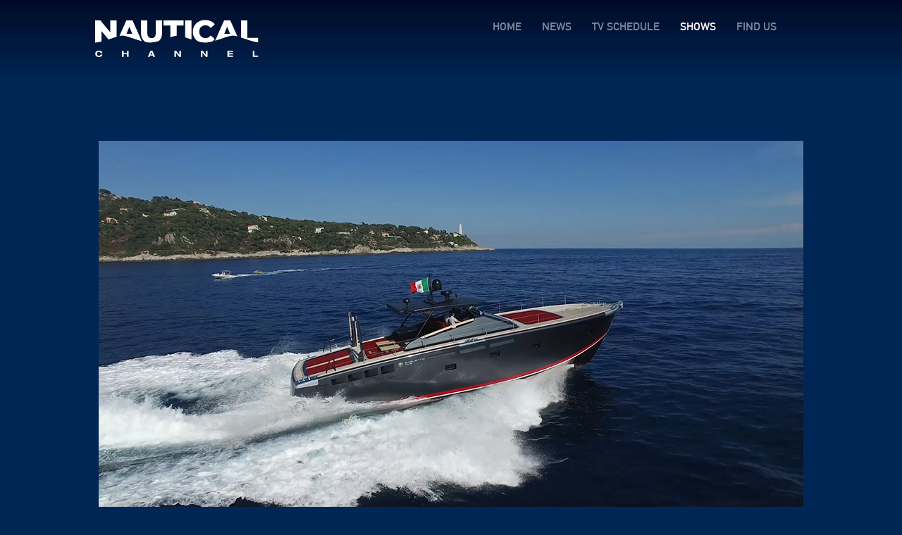

--- FILE ---
content_type: text/html; charset=UTF-8
request_url: https://nauticalchannel.com/episode/373/episode-18
body_size: 6383
content:
<!DOCTYPE html>
<html lang="en" itemscope itemtype="http://schema.org/WebPage">
<head>

	<!--Metas y link head -->
		<title>Episode 18</title>
	<meta name="title" content="Episode 18">
	<meta name="description" content=" ">
	<meta charset="utf-8">
	<meta name="viewport" content="width=device-width,minimum-scale=1,maximum-scale=5,initial-scale=1">
	<meta name="author" content="SquirrelBS">

	

	<meta property="og:locale" content="en_gb" />
	<meta property="og:type" content="website" />	
	<meta property="og:title" content="Episode 18" />
	<meta property="og:description" content="" />
	<meta property="og:url" content="https://nauticalchannel.com" />
	<meta property="article:publisher" content="https://nauticalchannel.com" />
	<meta property="og:image:secure_url" content="https://nauticalchannel.com/img/default2.jpg" />
	<meta property="og:image:type" content="image/jpeg" />
	<meta property="og:image:width" content="1000" />
	<meta property="og:image:height" content="560" />
	<meta property="og:image:alt" content="Nautical Channel" />
	<meta name="twitter:card" content="summary_large_image" />
	<meta name="twitter:title" content="Episode 18" />
	<meta name="twitter:creator" content="@NauticalChannel" />
	<meta name="twitter:site" content="@NauticalChannel" />


	<!-- STYLES -->
	<link rel="shortcut icon" type="image/x-icon" href="/img/ico/favico/favicon.ico">
	<link rel="apple-touch-icon" sizes="180x180" href="/img/ico/favico/apple-touch-icon.png">
	<link rel="icon" type="image/png" sizes="192x192" href="/img/ico/favico/android-chrome-192x192.png">
	<link rel="icon" type="image/png" sizes="256x256" href="/img/ico/favico/android-chrome-256x256.png">
	<link rel="icon" type="image/png" sizes="16x16" href="/img/ico/favico/favicon-16x16.png">
	<link rel="icon" type="image/png" sizes="32x32" href="/img/ico/favico/favicon-32x32.png">
	<link rel="manifest" href="/img/ico/favico/site.webmanifest">
	<link rel="mask-icon" href="/img/ico/favico/safari-pinned-tab.svg" color="#5bbad5">
	
	<link rel="stylesheet preload" as ="style" type="text/css" href="/css/styles.css">
	<link rel="stylesheet preload" as ="style" type="text/css" href="/css/css.css">
	<link rel="stylesheet preload" as ="style" type="text/css" href="/css/menu.css">
	<link rel="stylesheet" href="https://cdnjs.cloudflare.com/ajax/libs/OwlCarousel2/2.3.4/assets/owl.carousel.min.css" integrity="sha512-tS3S5qG0BlhnQROyJXvNjeEM4UpMXHrQfTGmbQ1gKmelCxlSEBUaxhRBj/EFTzpbP4RVSrpEikbmdJobCvhE3g==" crossorigin="anonymous" referrerpolicy="no-referrer" />
	<!-- <link rel="stylesheet" type="text/css" href="/js/slick/slick.css"> -->
	<link rel="stylesheet" type="text/css" href="/css/demo.css" />
	<link rel="stylesheet" type="text/css" href="/css/component.css" />
	<link rel="stylesheet" type="text/css" href="/css/ui.css" />
	<link rel="stylesheet" href="https://cdnjs.cloudflare.com/ajax/libs/animate.css/4.0.0/animate.min.css"/>

	<link rel='canonical' href='https://nauticalchannel.com/episode/373/episode-18'>

	<!-- FONTS -->
	<link rel="preconnect" href="https://fonts.googleapis.com">
	<link rel="preconnect" href="https://fonts.gstatic.com" crossorigin>
	<link href="https://fonts.googleapis.com/css2?family=Roboto:wght@100;400;700&display=swap" rel="stylesheet">
<!-- Google Tag Manager -->
	<script>
		(function(w,d,s,l,i){w[l]=w[l]||[];w[l].push({'gtm.start':
		new Date().getTime(),event:'gtm.js'});var f=d.getElementsByTagName(s)[0],
		j=d.createElement(s),dl=l!='dataLayer'?'&l='+l:'';j.async=true;j.src=
		'https://www.googletagmanager.com/gtm.js?id='+i+dl;f.parentNode.insertBefore(j,f);
		})(window,document,'script','dataLayer','GTM-5GP8VZS');</script>
	<!-- Ad Manager -->
<script async src="https://pagead2.googlesyndication.com/pagead/js/adsbygoogle.js?client=ca-pub-3446717063764223"
     crossorigin="anonymous"></script>

	<meta name="robots" content="noindex,nofollow">
	<meta name="googlebot" content="noindex,nofollow"> 



	
	<!-- AD -->
	<script async src='https://securepubads.g.doubleclick.net/tag/js/gpt.js'></script>
	<script>
  	window.googletag = window.googletag || {cmd: []};
  	googletag.cmd.push(function() {

	   	banner1 = googletag.defineSlot('/22319543762/en-nauticalchannel/episode', [[1,1],[300,250]], 'div-gpt-ad-banner1')
                 	.setTargeting('pos', ['banner1'])
                 	.addService(googletag.pubads());

	    googletag.pubads().disableInitialLoad();
	    googletag.enableServices();
  	});
	</script>
</head>

<body class="new">
	<!-- MENU FIJO Y DESPLEGABLE -->
	<!-- Google Tag Manager (noscript) -->
<noscript>
    <iframe src="https://www.googletagmanager.com/ns.html?id=GTM-5GP8VZS" height="0" width="0" style="display:none;visibility:hidden">
    </iframe>
</noscript>
<!-- End Google Tag Manager (noscript) -->


<header class="pegajoso">
    <nav id="navNautical" class="pegajoso fixed">
        <div id="divMenuLogo" class="pointer">
            <a id="logoMenu" href="/">
                <img id="imgMenuLogoCab" src="/img/ico/LOGO nautical WHITE.svg" alt="Logo "> 
            </a>    
        </div>
        <div class="divCol">
            <div id="navegacion">
                <div id="menu_home" class="navega pointer efeMitigado2">
                    <a id="amenu_home" href="/">
                        HOME                    </a>
                </div>
                <div id="menu_news" class="navega pointer efeMitigado2">
                    <a id="amenu_news" href="/news">
                        NEWS                    </a>
                </div>
                <div id="menu_schedule" class="navega pointer efeMitigado2">
                    <a id="amenu_schedule" href="/tv-schedule">
                        TV SCHEDULE                    </a>
                </div>
                <div id="menu_shows" class="navega pointer efeMitigado2">
                    <a id="amenu_shows" href="/shows">
                        SHOWS                    </a>
                </div>
                <div id="menu_find" class="navega pointer efeMitigado2">
                    <a id="amenu_find" href="/find-us">
                        FIND US                    </a>
                </div>
                <div id="menu_search" class="navega pointer efeMitigado2">
                    <a id="amenu_search" href="/search">
                        <span class="iconify" data-icon="websymbol:search" data-inline="false" alt="Search" title="Search">
                        </span>
                    </a>
                </div>
            </div>
            <div id="divrrss" class="pointer">
                <a id="aCabIns" target="_blank" href="https://www.instagram.com/nauticalchannel/" rel="noreferrer" aria-label="Instagram" rel="noreferrer">
                    <span class="iconify efeMitigado2" data-icon="fa-brands:instagram" data-inline="false" alt="instagram" title="instagram" > 
                    </span>
                </a>  
                <a id="aCabTw" target="_blank" href="https://twitter.com/nauticalchannel" aria-label="Twitter" rel="noreferrer">
                    <span class="iconify efeMitigado2" data-icon="fa-brands:twitter" data-inline="false" alt="twitter" title="twitter" >
                    </span>
                </a> 
                <a id="aCabFac" target="_blank" href="https://www.facebook.com/NauticalChannel/" aria-label="Facebook" rel="noreferrer">
                    <span class="iconify efeMitigado2" data-icon="fa-brands:facebook-f" data-inline="false" alt="Facebook" title="Facebook" >
                    </span>
                </a> 
                <a id="aCabVim" target="_blank" href="https://vimeo.com/user44114241" aria-label="Vimeo" rel="noreferrer">
                    <span class="iconify efeMitigado2" data-icon="cib:vimeo-v" data-inline="false" alt="Vimeo" title="Vimeo" >
                    </span>
                </a> 
            </div>
            <a id="menuMobile" href="#navigation" class="nav-trigger" aria-label="menú desplegable">
                <span></span>
            </a>
            <nav class="nav-container" id="navigation">
                <ul class="nav">
                    <li>
                        <a id="amenu_home2" href="/">
                            HOME                        </a>
                    </li>
                    <li>
                        <a id="amenu_news2" href="">
                            NEWS                        </a>
                    </li>
                    <li>
                        <a id="amenu_schedule2" href="/tv-schedule">
                            TV SCHEDULE                        </a>
                    </li>
                    <li>
                        <a id="amenu_shows2" href="/shows">
                            SHOWS                        </a>
                    </li>
                    <li>
                        <a id="amenu_find2" href="/find-us">
                            FIND US                        </a>
                    </li>
                    <li>
                        <a id="amenu_search2" href="/search">
                            SEARCH                        </a>
                    </li>
                </ul>
            </nav>
        </div>
    </nav>
</header>	
	
	<div class="supercontenedor">
		<div >
							<section class="secNewVideo" >
					
					<!--<img src="/img/episodes/" alt="" onerror="this.src='/img/shows/80.jpg'">-->
					<img src='https://nauticalchannel.com/img/shows/80.jpg' alt='Episode 18'>							</section>
			<section id="secNewCab" class="divRowCol" >
				<div>
					<h1>
						The Boat Show - Episode 18					</h1>
					<p>
						<strong>
							
							30 min
						</strong>
					</p>
					<p id="showText">
						We are in Cannes, in the Yachting Festival, looking for the Ferretti Yachts 720, so we are ready to discover what it hides onboard. Then, we visit in Italy a construction site that thinks about the present and future of nautical propulsion, the Anvera E Lab. Are you ready to find out what will come out from the future advances of the boating industry? 					</p>
				</div>
				<div>
					<aside class="ad divCol" >
						<span>Advertisement</span>
						<div id='div-gpt-ad-banner1' class="adShort">
							<script>
								googletag.cmd.push(function() { googletag.display('div-gpt-ad-banner1'); });
							</script>
						</div>
					</aside>
				</div>
			</section>

			<section id="secNewCont" class=" divCol" >
				<div class="relatedTitle">Related shows</div>
				<div id="divNew" class="divRow ">
										<div class="owl-VideoDestacado">
						<a id="related_14" href="/show/cannes-yachting-festival">
							<div class="parent owl-item owl-item-marco5 active">
								<div class="blackCloak2 sombraOverVideos blackCloakHover">
									<div id="related2_14" class="textArticle textArticleWhite">
										<div class="textArticle2">
											<h4>Cannes Yachting Festival</h4>
											<p></p>
										</div>
									</div>
									<!--<div id="related3_14" class="divPlay">
										<div class="play " >
											<span class="iconify" data-icon="bi:play" data-inline="false"></span>
										</div>
									</div>-->
								</div>
								<article id="related4_14" class="child">
									<img src='https://nauticalchannel.com/img/shows/14.jpg' alt='Cannes Yachting Festival'>								</article>
							</div>
						</a>
					</div>
										<div class="owl-VideoDestacado">
						<a id="related_141" href="/show/inside-superyachts">
							<div class="parent owl-item owl-item-marco5 active">
								<div class="blackCloak2 sombraOverVideos blackCloakHover">
									<div id="related2_141" class="textArticle textArticleWhite">
										<div class="textArticle2">
											<h4>Inside Superyachts</h4>
											<p></p>
										</div>
									</div>
									<!--<div id="related3_141" class="divPlay">
										<div class="play " >
											<span class="iconify" data-icon="bi:play" data-inline="false"></span>
										</div>
									</div>-->
								</div>
								<article id="related4_141" class="child">
									<img src='https://nauticalchannel.com/img/shows/141.jpg' alt='Inside Superyachts'>								</article>
							</div>
						</a>
					</div>
										<div class="owl-VideoDestacado">
						<a id="related_100" href="/show/nc-news">
							<div class="parent owl-item owl-item-marco5 active">
								<div class="blackCloak2 sombraOverVideos blackCloakHover">
									<div id="related2_100" class="textArticle textArticleWhite">
										<div class="textArticle2">
											<h4>NC News</h4>
											<p></p>
										</div>
									</div>
									<!--<div id="related3_100" class="divPlay">
										<div class="play " >
											<span class="iconify" data-icon="bi:play" data-inline="false"></span>
										</div>
									</div>-->
								</div>
								<article id="related4_100" class="child">
									<img src='https://nauticalchannel.com/img/shows/100.jpg' alt='NC News'>								</article>
							</div>
						</a>
					</div>
										<div class="owl-VideoDestacado">
						<a id="related_64" href="/show/salon-nautique-paris">
							<div class="parent owl-item owl-item-marco5 active">
								<div class="blackCloak2 sombraOverVideos blackCloakHover">
									<div id="related2_64" class="textArticle textArticleWhite">
										<div class="textArticle2">
											<h4>Salon Nautique Paris</h4>
											<p></p>
										</div>
									</div>
									<!--<div id="related3_64" class="divPlay">
										<div class="play " >
											<span class="iconify" data-icon="bi:play" data-inline="false"></span>
										</div>
									</div>-->
								</div>
								<article id="related4_64" class="child">
									<img src='https://nauticalchannel.com/img/shows/64.jpg' alt='Salon Nautique Paris'>								</article>
							</div>
						</a>
					</div>
										<div class="vacio"></div>
					<div class="vacio"></div>
				</div>

				<div class="divRow divArr">
					<a id="volver_home" href="/">
						<div class="divBtn2" style="width: 260px;">Back to home</div>
					</a>
				</div>
			</section>
		</div>
	</div>

	<!-- SOMBRA Y COOKIES -->
	
<!--< ?php

if($_COOKIE['consent'] != true) {

?>
<div id="sombraIni">
    <div id="cookies" class="divRowCol">
        <div>
            <p>WE AND OUR PARTNERS USE COOKIES ON THIS SITE TO IMPROVE OUR SERVICE, 
                PERFORM ANALYTICS, PERSONALIZE ADVERTISING, MEASURE ADVERTISING PERFORMANCE, 
                AND REMEMBER WEBSITE PREFERENCES. BY USING THE SITE, YOU CONSENT TO 
                THESE COOKIES. FOR MORE INFORMATION ON COOKIES INCLUDING HOW TO MANAGE 
                YOUR CONSENT VISIT OUR <a class="arriba" onclick="eveCoo()">COOKIE POLICY</a>. </p>
        </div>
        <div>
            <div id="" class="btnCo divBtn apagar" onclick="setCookie('consent', true, 7);" > 
                <span id="btnCookies" class="btnTxt apagar">Continue</span>
            </div>
        </div>
    </div>
</div>

< ?php
}
?>-->
<!--<div id="sombra1" class="apagar">
    <div>
    </div>
</div>-->

<div id="divFlotante" class="">
</div>
    <input type="hidden" id="tokenV3" name="tokenV3">
<div id="divFlotanteFind">
    

    <!-- <div>
        <div class="divCol">
            <div id="divCountryCab" class="apagar"></div>
            <div id="divCountryP"></div>
            <div id="divCountryLogos"></div>
        </div>
    </div> -->
</div>
	<!-- FOOTER -->
	<footer class="divCol">
	<div id="foot1" class="divRow  divRowCol">
		<div id="divfooterLogo" class="pointer left">
			<a id="logoFooter" href="/">
				<img id="imgMenuLogoFoot" src="/img/ico/LOGO nautical WHITE.svg" alt="Logotipo Nautical Channel"> 
			</a>     
		</div>

		<div id="divfooterRrss" class="divRow">
			<div class="divCirculo">
				<a id="aFooIns" target="_blank" href="https://www.instagram.com/nauticalchannel/" rel="noreferrer"  aria-label="instagram">
					<span class="iconify spanCirculo" data-icon="fa-brands:instagram" data-inline="false" alt="instagram" title="instagram"> 
					</span>
				</a> 
			</div>
			 
			<div class="divCirculo">
				<a id="aFooTw" target="_blank" href="https://twitter.com/nauticalchannel" rel="noreferrer"  aria-label="twitter"> 
					<span class="iconify spanCirculo" data-icon="fa-brands:twitter" data-inline="false" alt="twitter" title="twitter">
					</span>
				</a> 
			</div>
			
			<div class="divCirculo">
				<a id="aFooFac" target="_blank" href="https://www.facebook.com/NauticalChannel/" rel="noreferrer"  aria-label="facebook">
					<span class="iconify spanCirculo" data-icon="fa-brands:facebook-f" data-inline="false" alt="Facebook" title="Facebook">
					</span>
				</a>
			</div>
			
			<div class="divCirculo">
				<a id="aFooVim" target="_blank" href="https://vimeo.com/user44114241" rel="noreferrer"  aria-label="vimeo">
					<span class="iconify spanCirculo" data-icon="cib:vimeo-v" data-inline="false" alt="Vimeo" title="Vimeo">
					</span>
				</a>
			</div>	
		</div>
	</div>
	<div id="divFooterDatos">
		<p> 
			<a id="footer_contact" class="efeMitigado" style="color: transparent;" href="https://www.linkedin.com/in/pablo-pereiro-lage/">
				Linkedin Pablo Pereiro
			</a>
			<a id="footer_home" class="efeMitigado" href="/">
				HOME			</a>
			|
			<a id="footer_choices" class="efeMitigado" href="javascript:Didomi.preferences.show()">
				CONSENT CHOICES			</a>
			|
			<a id="footer_legal" class="efeMitigado arriba" onclick="eveLeg()">
				LEGAL NOTICE			</a>
			| 
			<a id="footer_policy" class="efeMitigado" href="/privacy">
				PRIVACY POLICY			</a>
			| 
			<a id="footer_about" class="efeMitigado" href="/about-us">
				ABOUT US			</a>
			|
			<a id="footer_contact" class="efeMitigado" href="/contact-us">
				CONTACT US			</a>
		</p>
		<p id="pFooterDatosC">© 2026 Nautical Channel Ltd</p>
	</div>
</footer>

	<div style="display: flex;
    flex-direction: column;
    justify-content: center;
    align-items: center;background: white;color: black;">
	<div style="margin-top: 50px">
		<img src="https://web.squirrelmedia.es/img/ico/logo_black.svg" style="width: 260px;">
	</div>
	<div class="fsection">
		<div class="flogo_section">
			<div >
				<div class="blue_line"></div>
			</div>	
			<div class="flogo_list">
				<div><b>Advertising Companies</b></div>
				<div style="margin-top: 15px;">
					<a href="https://www.bestoptionmedia.com/" target="_blank">
						<img src="https://web.squirrelmedia.es/img/ico/logo_bom_v2.svg" class="flogo" />
					</a>
					<a href="https://brandinaction.es/" target="_blank">
						<img src="https://web.squirrelmedia.es/img/ico/1674579504_black_brandinaction_v2.svg" class="flogo" style="width:120px" />
					</a>
					<a href="https://www.squirrelglobalmedia.com/" target="_blank">
						<img src="https://web.squirrelmedia.es/img/ico/logo_squirrelgm_v2.svg" class="flogo" />
					</a>
					<a href="https://media360.it/" target="_blank">
						<img src="https://web.squirrelmedia.es/img/ico/media360.svg" class="flogo" style="height:45px" />
					</a>
					<a href="https://ikigroup.com/" target="_blank">
						<img src="https://web.squirrelmedia.es/img/ico/1718694653_black_IKI_black.svg" class="flogo" style="height:45px" />
					</a>
				</div>
			</div>
		</div>
		<div class="flogo_section">
			<div >
				<div class="blue_line"></div>
			</div>	
			<div class="flogo_list">
				<div><b>Content Companies</b></div>
				<div style="margin-top: 15px;">
					<a href="https://vertice360.com/" target="_blank">
						<img src="https://web.squirrelmedia.es/img/ico/logo_vertice360_v2.svg" class="flogo" />
					</a>
					<a href="https://squirrelmedia.es/companias/dmd-media" target="_blank">
						<img src="https://web.squirrelmedia.es/img/ico/logo_dmd_v2.svg" class="flogo" />
					</a>
					<a href="https://tacticaudiovisual.com/" target="_blank">
						<img src="https://web.squirrelmedia.es/img/ico/logo_tactic_v2.svg" class="flogo" />
					</a>
					<a href="https://www.comercialtv.com/nacional/es/" target="_blank">
						<img src="https://web.squirrelmedia.es/img/ico/1674647910_black_comercialtv (1)_v2.svg" class="flogo" />
					</a>
					<a href="https://lanuevatv.es/" target="_blank">
						<img src="https://web.squirrelmedia.es/img/ico/1674647844_black_lanuevatv (1)_v2.svg" class="flogo" />
					</a>
					<a href="https://grupoganga.com/" target="_blank">
						<img src="https://web.squirrelmedia.es/img/ico/GANGA.svg" class="flogo" style="width:70px"/>
					</a>
					<a href="https://www.mondotvstudios.com/" target="_blank">
						<img src="https://web.squirrelmedia.es/img/ico/MONDO.svg" class="flogo" />
					</a>
					<a href="https://www.bfdistribution.cl/" target="_blank">
						<img src="https://web.squirrelmedia.es/img/ico/bf_v2.svg" class="flogo" style="height: 35px" />
					</a>
				</div>
			</div>
		</div>
		<div class="flogo_section">
			<div >
				<div class="blue_line"></div>
			</div>	
			<div class="flogo_list">
				<div><b>Media Companies</b></div>
				<div style="margin-top: 15px;">
					<a href="https://nauticalchannel.com/" target="_blank">
						<img src="https://web.squirrelmedia.es/img/ico/logo_nautical_v2.svg" class="flogo" />
					</a>
					<a href="https://www.classhorsetv.com/" target="_blank">
						<img src="https://web.squirrelmedia.es/img/ico/logo_horse_v2.svg" class="flogo" style="width:120px"/>
					</a>
					<a href="http://www.nettv.es/home.htm" target="_blank">
						<img src="https://web.squirrelmedia.es/img/ico/logo_nettv_v2.svg" class="flogo" />
					</a>
					<a href="https://bomcine.com/" target="_blank">
						<img src="https://web.squirrelmedia.es/img/ico/logo_bomcine_v2.svg" class="flogo" />
					</a>
					<a href="https://bomchannel.it/" target="_blank">
						<img src="https://web.squirrelmedia.es/img/ico/logo_bomchannel_v2.svg" class="flogo" />
					</a>
					<a href="https://www.bomradio.com/" target="_blank">
						<img src="https://web.squirrelmedia.es/img/ico/logo_bomradio_v2.svg" class="flogo" />
					</a>
					<a href="https://www.canaldeporte.com/" target="_blank">
						<img src="https://web.squirrelmedia.es/img/ico/1675076746_black_canaldeporte gris (1)_v2.svg" class="flogo" style="width:120px" />
					</a>
					<a href="https://squirreltv.es/" target="_blank">
						<img src="https://web.squirrelmedia.es/img/ico/logo_black.svg" class="flogo" style="width:120px" />
					</a>
				</div>
			</div>
		</div>
		<div class="flogo_section" style="width:20%">
			<div >
				<div class="blue_line"></div>
			</div>	
			<div class="flogo_list">
				<div><b>Technology Companies</b></div>
				<div style="margin-top: 15px;">
					<a href="https://squirrelmedia.es/companias/itesa-producciones" target="_blank">
						<img src="https://web.squirrelmedia.es/img/ico/logo_itesa_v2.svg" class="flogo" />
					</a>
					<a href="https://www.m3sat.com/" target="_blank">
						<img src="https://web.squirrelmedia.es/img/ico/logo_mthree_v2.svg" class="flogo" />
					</a>
					<a href="https://thehook.es/" target="_blank">
						<img src="https://web.squirrelmedia.es/img/ico/the_hook.svg" class="flogo" />
					</a>
				</div>
			</div>
		</div>
	</div>
</div>


<style type="text/css">
	a {
		text-decoration: none;
	}
	.blue_line {
		 background: black;
		 height: 40px; 
		 width:4px; 
		 opacity: 0.5;
	}
	.flogo_list {
		display: flex; flex-direction: column;padding-left: 22px;font-size: 13px;
	}
	.flogo_section {
		display: flex;
		width: 25%;
	}
	.flogo {
		height: 25px;
		margin-bottom: 15px;
		margin-right: 15px;
		opacity: 0.5;
	}
	.flogo:hover {
		opacity: 1;
	}
	.fsection {
		display: flex;
	    flex-direction: row;
	    justify-content: center;
	    align-items: flex-start;padding: 3% 12%;
	}

</style>


<script src="https://cdnjs.cloudflare.com/ajax/libs/jquery/3.7.1/jquery.min.js" integrity="sha512-v2CJ7UaYy4JwqLDIrZUI/4hqeoQieOmAZNXBeQyjo21dadnwR+8ZaIJVT8EE2iyI61OV8e6M8PP2/4hpQINQ/g==" crossorigin="anonymous" referrerpolicy="no-referrer"></script>
<script async src="/js/main.js"></script>
<script async src="/js/js.js"></script>

<script src="https://cdnjs.cloudflare.com/ajax/libs/iconify/3.1.1/iconify.min.js" integrity="sha512-oQ1yQwSEIc9CTcK7pffEyS8fxom2iUWQrALk3j3+wfdSDjQ77EZbzGMGe2ZYmfoC8M9vR47apbS1ZYbW05y/pg==" crossorigin="anonymous" referrerpolicy="no-referrer"></script>


<!--cookies-->
<script type="text/javascript">
	window.gdprAppliesGlobally=true;(function(){function a(e){if(!window.frames[e]){if(document.body&&document.body.firstChild){var t=document.body;var n=document.createElement("iframe");n.style.display="none";n.name=e;n.title=e;t.insertBefore(n,t.firstChild)}else{setTimeout(function(){a(e)},5)}}}function e(n,r,o,c,s){function e(e,t,n,a){if(typeof n!=="function"){return}if(!window[r]){window[r]=[]}var i=false;if(s){i=s(e,t,n)}if(!i){window[r].push({command:e,parameter:t,callback:n,version:a})}}e.stub=true;function t(a){if(!window[n]||window[n].stub!==true){return}if(!a.data){return}var i=typeof a.data==="string";var e;try{e=i?JSON.parse(a.data):a.data}catch(t){return}if(e[o]){var r=e[o];window[n](r.command,r.parameter,function(e,t){var n={};n[c]={returnValue:e,success:t,callId:r.callId};a.source.postMessage(i?JSON.stringify(n):n,"*")},r.version)}}if(typeof window[n]!=="function"){window[n]=e;if(window.addEventListener){window.addEventListener("message",t,false)}else{window.attachEvent("onmessage",t)}}}e("__tcfapi","__tcfapiBuffer","__tcfapiCall","__tcfapiReturn");a("__tcfapiLocator");(function(e){var t=document.createElement("script");t.id="spcloader";t.type="text/javascript";t.async=true;t.src="https://sdk.privacy-center.org/"+e+"/loader.js?target="+document.location.hostname;t.charset="utf-8";var n=document.getElementsByTagName("script")[0];n.parentNode.insertBefore(t,n)})("665ac8c4-d454-46a6-88ac-7b2c6bdec0b4")})();
</script>

<script>function loadScript(a){var b=document.getElementsByTagName("head")[0],c=document.createElement("script");c.type="text/javascript",c.src="https://tracker.metricool.com/resources/be.js",c.onreadystatechange=a,c.onload=a,b.appendChild(c)}loadScript(function(){beTracker.t({hash:"31e2124c2ebdb69e5e3c8e18316c217f"})});</script></body>
</html>

--- FILE ---
content_type: text/css
request_url: https://nauticalchannel.com/css/css.css
body_size: 13572
content:
@charset "utf-8";
@import url('https://fonts.googleapis.com/css2?family=Montserrat:wght@400;500;600;700;900&family=Roboto:wght@300;400;700;900&display=swap');
:root {
  --main-bg-color: rgb(0, 38, 85);
}
*:focus {
    outline:0px;
  }
html, body {
  width: 100%;
  height: auto;
  min-width: 320px;
  Margin: 0;
  Padding: 0;
  display: flex;
  flex-direction: column;
  justify-content: space-around;
  font-family: 'DIN Alternate Bold', 'Roboto', sans-serif;
  font-style: normal;
  color: white;
  background-color: var(--main-bg-color);
  overflow: auto;
  scroll-behavior: smooth;
}

body * {
  Padding: 0;
  margin: 0;
  -webkit-box-sizing: border-box;
  -moz-box-sizing: border-box;
  box-sizing: border-box;
}

h1, h2, h3 {
  font-weight: 700;
  font-family: 'DINOT-Bold', 'Roboto', sans-serif;
  text-align: left;
}
h1 {
  font-size: 70px;
  /*display: -webkit-box;
  -webkit-line-clamp: 2;
  -webkit-box-orient: vertical;
  overflow: hidden;*/
}
h2 {
  font-size: 50px;
}
ul {
  list-style-type: none;
}
a{
  color: white;
}
a,
a:visited,
a:focus {
  color: white;
  background-color: transparent;
  text-decoration: none;
  -webkit-transition: color 0.3s ease;
  -moz-transition: color 0.3s ease;
  -ms-transition: color 0.3s ease;
  -o-transition: color 0.3s ease;
  cursor: pointer;
}
b,
strong {
  font-weight: 500;
  font-family: 'DINOT-Medium';
}
section {
  width: 100%;
  margin-bottom: 20px;
}
section.sec {
  width: 100%;
  margin: 45px 0;
  display: flex;
  flex-direction: column;
  justify-items: center;
  justify-content: space-around;
}

hr {
  width:90%;
  height: 1; 
  border-top: 3px solid black;
  border-radius: 5px;
  text-align:left;
}
img {
  border-style: none;
}
small {
  font-size: 80%;
}
sub,
sup {
  font-size: 75%;
  line-height: 0;
  position: relative;
  vertical-align: baseline;
}
sub {
  bottom: -0.25em;
}
sup {
  top: -0.5em;
}
fieldset {
  padding: 0.35em 0.75em 0.625em;
}
legend {
  max-width: 100%; 
  padding: 0; 
  box-sizing: border-box; 
  color: inherit; 
  display: table; 
  white-space: normal; 
}
textarea {
  overflow: auto;
}
template {
  display: none;
}

.author_box {
  align-items: flex-start;
  display: flex;
  gap:30px; 
  left: -95px;
  position: relative;
}

.author_img {
  border-radius: 1000px;
  border: 1px solid #0000003b;
  margin: 0!important;
  width: 65px!important; 
}

#selectorDia {
  width: 100px;
  margin-bottom: 42px;
  color: var(--color-gris9);
}
#selectorDia select {
  border: none;
  background-color: transparent;
  color: var(--color-text);
  font-weight: 600;
  font-size: 16px;
  border-bottom: 2px solid #8d8233;
}
#selectorDia select option {
  color: black;
  font-weight: 400;
  background-color: rgba(255,255,255,.5);
  border:none;
}
.supercontenedor {
  flex-direction: row;
  display: flex;
  width: 100%;
  justify-content: center;
}
.supercontenedor > div {
  flex-direction: column;
  display: flex;
  width: 80%;
  max-width: 1000px;
}
.hidden {
  display: none!important;
}


/*  Textos generales  */

.h1Slide {
  margin: 100px 0 0 0;
  font-size: 77px;
  text-align: center;
  line-height: 1.01em;
}
.pSlide {
  font-size: 14px;
  font-family: 'DINOT-Medium', 'Roboto', sans-serif ;
  font-weight: 400;
  line-height: 2em;
}
.h2Section {
  text-align: left;
  color: rgba(255, 255, 255, .7)
}
.h3Slide {
  margin-top: 23px;
  font-size: 20px;
  text-align: center;
}
.btnTxt {
  padding: 0 38px;
  top: 50%;
  left: 50%;
  text-align: center;
  font-size: 21px;
  font-family: 'DINOT-Bold', 'Roboto', sans-serif ;
}

section > h2 {
  margin: 0 0 37px 0;
}
.button {
  width: 187px;
  height: 45px;
  border-color: black;
}

/*  Cajas  */

body.new, body.new > footer {
  background-color: var(--main-bg-color);
  margin: 0;

}
.divRow {
  display: flex;
  flex-direction: row;
}
.divCol {
  display: flex;
  flex-direction: column;
}
.divRowCol {
  display: flex;
  flex-direction: row;
}
.divRowCol2 {
  display: flex;
  flex-direction: row;
}
.divRowArr {
  display: flex;
  flex-direction: row;
  justify-content: space-around;
}
.divArr {
  justify-content: space-around;
}
.flexBet {
  justify-content: space-between;
}
.flexWra {
  flex-wrap: wrap;
}

.divBtn {
  min-width: 150px;
  padding: 1em 2em;
  border-radius: 2em;
  border: 3px solid #baab4a ;
  vertical-align: middle;
  text-align: center;
  cursor: pointer;
}
.divBtn:hover {
  background-color: #baab4a ;
  transition: .3s ease;
  color: rgba(0, 0, 0, .6);
 }
 .divBtn:not(hover){
  background-color: transparent ;
  transition: .3s ease;
 }
.divBtn2 {
  padding: 13px 50px;
  border-radius: 2em;
  border: #938632 3px solid;
  background-color: #938632;
  vertical-align: middle;
  text-align: center;
  cursor: pointer;
  font-size: 24px;
  font-family: 'DINOT-Medium', 'Roboto', sans-serif ;
  font-weight: 600;
  transition: .3s ease;
 }
 .divBtn2:hover {
  background-color: transparent;
 }
 .efeBtnBlack {
  border-color: #000;
  color: #000;
  font-weight: 700;
  transition: .3s ease;
 }
  .efeBtnBlack:hover {
    background-color: #000;
    color: white;
    transition: .3s ease;
  }
  .efeBtnBlack:not(hover){
    background-color: transparent;
    color: #000;
    transition: .3s ease;
  }
 .efeBtnYelow {
  border: 2px solid #8d8233;
  color: #8d8233;
  font-weight: 700;
  transition: .3s ease;
 }
  .efeBtnYelow:hover {
    background-color: #8d8233;
    color: white;
    transition: .3s ease;
  }
  .efeBtnYelow:not(hover) {
    background-color: transparent;
    color: #8d8233;
    transition: .3s ease;
  }

 input[type=submit] {
  background: transparent;
  text-align: center;
  margin-left: 8px;
  padding: 7px 0 !important;
  cursor: pointer;
  width: 150px!important;
  border: none;
}
input:focus, input.form-control:focus {
  outline:none !important;
  outline-width: 0 !important;
  box-shadow: none;
  -moz-box-shadow: none;
  -webkit-box-shadow: none;
}

form {
  text-align: left;
}

 .btnHeader > .divBtn {
  min-width: 170px; 
  margin-top: 100px; 
  padding-left: 35px;
  padding-right: 35px;
 }


/*  Slide  */

.secSlide {
  min-height: 570px;
  text-align: center;
  display: flex;
  justify-content: center;
  align-items: center;
}
.divSlideContenido {
  z-index: 4;
  display: flex;
  flex-direction: column;
  justify-content: space-around;
}
.divSlideContenido > sup {
  letter-spacing: 3px;
  font-size: 22px;
  margin: 0;
  font-family: 'DINOT-bold', 'Roboto', sans-serif;
  font-weight: 700;
  margin-bottom: 5px;
  line-height: 1.5em;
}
.divSlideContenido > hr {
  margin-left: calc( 50% - 23px);
  width: 46px;
  color: rgba(255, 255, 255, .4);
  background-color: rgba(255, 255, 255, .4);
  border-color: rgba(255, 255, 255, .4);
}
.h1Slide2 {
  margin: 8px 0 0 0;
  font-size: 77px;  
  font-weight: 700;
  font-family: 'DINOT-Bold', 'Roboto', sans-serif;
  text-align: center;
  line-height: 1.2em;
  display: -webkit-box;
  -webkit-line-clamp: 2;
  -webkit-box-orient: vertical;
  overflow: hidden;
}

.h1supnew{
letter-spacing: 3px;
    font-size: 22px;
    margin: 0;
    font-family: 'DINOT-bold', 'Roboto', sans-serif;
    font-weight: 700;
    margin-bottom: 5px;
    line-height: 1.5em;
    text-align: center;
    top: -5px;
    position: relative;
}
.videoSlide {
  width: 100%; 
  min-width: 100%; 
  height: 640px;
  max-height: 640px; 
  left: 0;
  top: 0; 
  position: absolute;
  z-index: 0;
  object-fit: cover;
  -webkit-box-shadow: inset 0px 20px 31px -3px rgba(0,0,0,0.75);
  -moz-box-shadow: inset 0px 20px 31px -3px rgba(0,0,0,0.75);
  box-shadow: inset 0px 20px 31px -3px rgba(0,0,0,0.75);
}


@media (max-width: 800px) {
  .secSlide {
    height: 100vh;
  }
  section.sec {
    margin: 40px 0;
  }
}
@media (max-width: 500px) {
  .h1Slide {
    margin: 8px 0 0 0;
  }
  section.sec {
    margin: 0px 0;
  }
}
@supports (-ms-ime-align: auto) {
    .videoSlide {
        width: 100%;
    }
}

/*  banners  */

aside {
  font-size: 10px;
}
aside .adLateral {
  width: 10%;
  max-width: 100%;
  margin: 0;
  padding: 0;
}
#adLateralFind {
  padding-top: 0;
  display: flex;
  justify-content: space-around;
  align-items: center;
}
.divAdCenter {
  width: 100%;
  display: flex;
  justify-content: space-around;
  flex-direction: column;
  width: 300px;
}
.adLateralFind {
    width: 300px;
    max-width: 100%;
    height: 600px;
    margin: 0;
    padding: 0;
}
.ad {
  padding: 20px;
  display: flex;
  justify-content: center;
  font-size: 10px;
  font-family: 'Montserrat', sans-serif;
  font-weight: 400;

  
}
.ad span {
 margin: 13px 0;
}
/*.ad > div > iframe {
  width: 100%;
  height: 100%;
  background-color: rgba(255, 255, 255, 1);
}*/
/*.ad > div > div > iframe {
  width: 100%;
  height: 100%;
  background-color: rgba(255, 255, 255, 1);
}*/

/*INICIO BORRAR */

.ad2 {
  padding: 20px;
  display: flex;
  justify-content: center;
  font-size: 10px;
  font-family: 'Montserrat', sans-serif;
  font-weight: 400;
}
.ad2 span {
 margin: 13px 0;
}
.ad2 > div > span {
  margin: 13px 0;
 }
/*.ad2 > div > iframe {
  width: 100%;
  height: 100%;
  background-color: rgba(255, 255, 255, 1);
}
.ad2 > div > div > iframe {
  width: 100%;
  height: 100%;
  background-color: rgba(255, 255, 255, 1);
}*/
/* FIN BORRAR */

.adLarge {
  width: 100%;
  height: 90px;
  text-align: center;
}
.adShort {
  height: 250px;
  width: 300px;
  max-width: 100%;
  text-align: center;
}
.adShortSup {
  width: 300px;
  display: flex;
  flex-direction: column;
}
.adBig {
  width: 100%;
  height: 250px;
  text-align: center;
}
 iframe img {
  width: 100%;
  height: 100%;
  object-fit: cover;
}
@media (max-width: 900px) {
  #adLateralFind{
    margin-top: 20px;
    display: flex;
    justify-content: space-around;
    align-items: center;
  }
  .divAdCenter {
    display: flex;
    flex-direction: column;
    width: 300px; 
  }
}
@media (max-width: 500px) {
  .ad, .ad2{
    margin-bottom: 30px!important;
    padding: 5px 20px 20px 20px;
  }
}


/*  Events  */

section#secEvents > h2 {
  margin: 0px 0px 0px 0px!important;
}

#secEvents {
  margin-bottom: 50px;
  max-height: 530px;
  padding: 28px 33px;
  background: rgba(199,218,222,0);
  background: -moz-linear-gradient(top, rgba(199,218,222,0) 0%, rgba(74,169,201,0.30) 49%, rgba(183,222,237,0.60) 100%);
  background: -webkit-gradient(left top, left bottom, color-stop(0%, rgba(199,218,222,0)), color-stop(49%, rgba(74,169,201,0.30)), color-stop(100%, rgba(183,222,237,0.60)));
  background: -webkit-linear-gradient(top, rgba(199,218,222,0) 0%, rgba(74,169,201,0.30) 49%, rgba(183,222,237,0.60) 100%);
  background: -o-linear-gradient(top, rgba(199,218,222,0) 0%, rgba(74,169,201,0.30) 49%, rgba(183,222,237,0.60) 100%);
  background: -ms-linear-gradient(top, rgba(199,218,222,0) 0%, rgba(74,169,201,0.30) 49%, rgba(183,222,237,0.60) 100%);
  background: linear-gradient(to bottom, rgba(199,218,222,0) 0%, rgba(74,169,201,0.30) 49%, rgba(183,222,237,0.60) 100%);
  filter: progid:DXImageTransform.Microsoft.gradient( startColorstr='#c7dade', endColorstr='#b7deed', GradientType=0 );
}

#secEvents > div {
  width: 100%;
}
#secEvents > ul {
  width: 100%;
}

.liEvent {
  min-width: 95px;
  padding: 9px 11px 9px 11px;
  margin-right: 25px;
  font-size: 20px;
  display:inline;
  cursor: pointer;
  font-family: 'DIN Alternate Bold', 'Roboto', sans-serif ;
  font-weight: 700;
  text-align: left;
  display: flex;
  flex-direction: row;
  justify-content: space-around;
  background-color: transparent;
  color: white;
}
.liEvent:hover {
  opacity: 1;
  transition: .3s ease;
}
.liEvent:not(hover) {
  opacity: 0.7;
  transition: .3s ease;
}
.liEventOn {
  background-color: #baab4a;
  color: #062954;
  opacity: 1!important;
}

.liEvent > span {
  padding-left: 5px;
}

#secEvents li:focus {
  background-color: #baab4a;
  color: #1C1C1C;
}
#divCarrouselEve {
  /*margin-top: 35px;*/
  width: 100%;
  /*height: 400px;*/
  display: flex; 
  flex-direction: row;
  flex-wrap: nowrap;
}
#divCarrouselEve .owl-item {
  width: 240px;
  height: 330px;
  margin-top: 35px;
  margin-bottom: 28px;
  -webkit-box-shadow: 0px 0px 10px 0px rgba(0,0,0,0.5);
  -moz-box-shadow: 0px 0px 10px 0px rgba(0,0,0,0.5);
  box-shadow: 0px 0px 10px 0px rgba(0,0,0,0.5);
  border-radius: .5em;
}
.divTxtCaEve {
  height: 100px;
  width: 240px;
  bottom: 0;
  position: relative;
  background-color: white;
  -webkit-box-shadow: 0px 0px 10px 0px rgba(0,0,0,0.5);
  -moz-box-shadow: 0px 0px 10px 0px rgba(0,0,0,0.5);
  box-shadow: 0px 0px 10px 0px rgba(0,0,0,0.5);
  color: #1C1C1C;
}
article {
  background-image: url("/img/default5.jpg");
}
#secLast article {
  background-image: url("/img/default.jpg");
}
#secLast article, #secLast2 article {
  background-image: url("/img/default5.jpg");
}
#secNews article, #secMost article {
  background-image: url("/img/default4.jpg");
}
#secFiltro article {
  background-image: url("/img/default6.jpg");
}

article img {
  position: absolute;
  height: 100%;
  width: 100%;
  object-fit: cover;
}
#divCarrouselEve article img, #secNews article img, #divMostWatched article img {
  max-height: 230px!important;
}
#secNewCont article img {
  max-height: 210px;
}

.article:hover {
  background-color: transparent;
  transition: 1s ease;
}
.textArticle .titleArticle {
  margin: 0;
  font-size: 20px;
  font-family: 'DIN Alternate Bold', 'Roboto', sans-serif ;
  font-weight: 700;
  line-height: 1.1em;

  /***PUNTOS SUSPENSIVOS CUANDO HAY MAS DE 2 LINEAS***/
  display: -webkit-box;
  -webkit-line-clamp: 2;
  -webkit-box-orient: vertical;
  overflow: hidden;
}
.relatedTitle {
  font-size: 50px;
}

.textArticle p {
  font-size: 15px;
  font-family: 'DINOT-Medium', 'Roboto', sans-serif ;
  font-weight: 400;
  text-transform: uppercase;
}
.textArticleMost > h4 {
  font-size: 26px;
  font-family: 'DINOT-Bold', 'Roboto', sans-serif ;
  line-height: 1.1em;
  font-weight: 700;

  /***PUNTOS SUSPENSIVOS CUANDO HAY MAS DE 2 LINEAS***/
  display: -webkit-box;
  -webkit-line-clamp: 2;
  -webkit-box-orient: vertical;
  overflow: hidden;
}
.textArticleMost > p {
  font-size: 15px;
  font-family: 'DINOT-Medium', 'Roboto', sans-serif ;
  font-weight: 400;
  text-transform: uppercase;
  color: #6e6e6e;
}


/*  BREAKING NEWS  */

.divDestacada {
  width: 100%;
  max-width: 700px;
  height: 325px;
  max-height: 325px;
  border-radius: 15px;
  -webkit-box-shadow: 0px 0px 5px 0px rgba(0,0,0,0.5);
  -moz-box-shadow: 0px 0px 5px 0px rgba(0,0,0,0.5);
  box-shadow: 0px 0px 5px 0px rgba(0,0,0,0.5);
}
.divDestacada img{
  width: 100%;
}
.divTxtCaDes {
  height: 100px;
  width: 100%;
  padding: 20px;
  bottom:0;
  position: relative;
  background-color: transparent;
  color: #1C1C1C;
  text-align: left;
}
#secBreaking .textArticle h4 {
  font-size: 30px;
  font-family: 'DIN Alternate Bold', 'Roboto', sans-serif ;
  font-weight: 600;
  line-height: 1.1em;
  margin-bottom: 10px;
}
#secBreaking .textArticle p {
  font-family: 'DINOT-Ligth', 'Roboto', sans-serif;
  font-weight: 300;
}


/*  LAST NEWS (Sport News, Industries News)  */

#secLast {
  margin: 90px 0 45px 0;
}

#secLast .owl-item-marco3, #secLast2 .owl-item-marco3 {
  -webkit-box-shadow: 0px 0px 10px 0px rgba(0,0,0,0.5);
  -moz-box-shadow: 0px 0px 10px 0px rgba(0,0,0,0.5);
  box-shadow: 0px 0px 10px 0px rgba(0,0,0,0.5);
}

#divLastNews {
  justify-content: space-between;
  flex-wrap: wrap;
}
#divLastNews > div {
  margin-bottom: 20px;
}

#secLast .textArticle h4, #secLast2 .textArticle h4 {
  font-size: 26px;
  font-family: 'DIN Alternate Bold', 'Roboto', sans-serif ;
  font-weight: 600;
  line-height: 1.1em;
  margin-bottom: 10px;
}

#secLast .blackCloak2 > .textArticle > p, #secLast2 .blackCloak2 > .textArticle > p {
  font-family: 'DINOT-Ligth', 'Roboto', sans-serif;
  font-weight: 300;
  color: #bcbec0;
}
@media (max-width: 500px) {
  #secLast {
    /*margin: 25px 0 0 0;*/
    margin: 45px 0 0 0;
  }
}
@media (max-width: 500px) {
  #secLast {
    /*margin: 15px 0 0 0;*/
  }
}


/*  MOST WATCHED  */

#secMost {
  margin: 65px 0 45px 0;
}
#secMost .owl-item-marco4 {
  -webkit-box-shadow: 0px 0px 10px 0px rgba(0,0,0,0.5);
  -moz-box-shadow: 0px 0px 10px 0px rgba(0,0,0,0.5);
  box-shadow: 0px 0px 10px 0px rgba(0,0,0,0.5);
}
#divMostWatched {
  justify-content: space-between;
  display: flex;
  flex-wrap: wrap;
}
.owl-VideoDestacado {
  display: block;
 }
#divMostWatched > .owl-VideoDestacado {
  max-width: calc(50% - 9px);
}
#divMostWatched > div.owl-VideoDestacado > div > div > div > div.cortes {
  width: 100%;
 }
#divMostWatched > div.owl-VideoDestacado > div > div > div > div > video {
  width: 100%;
 }
@media (max-width: 600px) {
  #secMost {
    margin: 25px 0 0 0;
  }
}
@media (max-width: 500px) {
  #secMost {
    margin: 15px 0 0 0;
  }
}
 

/* FIND US HERE  */

#secFind {
  margin: 85px 0 45px 0;
}
#divFind {
  flex-wrap: wrap;
}
.divFind {
  position: relative;
  display: flex;
  flex-wrap: wrap;
  justify-content: center;
  align-items: center;
}

.divFollow {
  display: flex;
  flex-direction: row;
  justify-content: space-between;
  align-items: center;
  margin-bottom: 37px;
}
.divFindOption {
  height: 220px;
  width: 220px;
  max-width: 100%;
  display: flex;
  flex-basis: 33%;
  justify-items: center;
  justify-content: space-around;
  opacity: .7;
  background-repeat: no-repeat; 
  background-position: 50% 50%;
  background-size: cover;
}
.divCenter {
  height: 100%;
  position: absolute;
  display: flex;
  justify-content: space-around;
  align-items: center;
  font-size: 50px;
  font-family: 'DINOT-Medium', 'Roboto', sans-serif ;
  font-weight: 400;
  text-transform: uppercase;
  opacity: 1;
  text-shadow: 0px 0px 15px rgba(0, 0, 0, 1);
  z-index: 3;
}
#divFindCuadricula:hover .divCenter {
  display: none;
  transition: .3s ease;
}
#divFindCuadricula:not(hover) .divCenter {
  display: flex;
  transition: .3s ease;
}
.divCenter2 {
  width: 100%;
  display: flex;
  flex-direction: column;
  flex-basis: 100%;
  z-index: 2;
}
.divCenter2 > div {
  width: 100%;
}
.divCenter2 > div > div {
  width: 220px;
  height: 220px;
}
@media (max-width: 1200px) {
  .divCenter2 > div > div{
    width: 180px;
  }
}
@media (max-width: 1000px) {
  .divCenter2 > div > div{
    width: 33.3%!important;
  }
  .textArticleMost > h4, .textArticle > h4 {
    font-size: 22px!important;
  }
  .author_box {
    left: 0;
  }
}
@media (max-width: 800px) {
  .textArticleMost > h4, .textArticle > h4 {
    font-size: 21px!important;
  }
}
@media (max-width: 600px) {
  .textArticleMost > h4, .textArticle > h4 {
    font-size: 20px!important;
  }
}
@media (max-width: 600px) {
  #secFind {
    margin: 45px 0 45px 0;
  }
}
@media (max-width: 400px) {
  #secFind {
    margin: 0;
  }
}
.divMore {
  width: 100%;
  height: 100%;
  text-align: center;
  display: flex;
  align-items: center;
  justify-content: space-around;
  z-index: 4;
  opacity: 0;
  filter : blur(0);
  -webkit-transition: all .5s;
  -moz-transition: all .5s;
  -o-transition: all .5s;
  transition: all .5s;
}

.divMore:hover {
  opacity: 1;
}

.divFindOption:hover .divMore {
    transition: .3s ease;
    opacity: 1;
  }
  .divFindOption:hover .divCenter {
    transition: .3s ease;
    opacity: 0;
  }
  /*.divMore:not(hover){
    transition: .3s;
    opacity: 0;
  }*/
  .divMore > span, .divMore > svg {
    color: rgba(255, 255, 255, .7);
    font-size: 50px;
    width: 50px;
  }

  .divX {
    height: 30px;
    width: 30px;
    position: absolute;
    right: 10px;
    top: 10px;
  }


/*  PARTNERS  */

#h2Partners {
  margin-top: 85px;
}

#divPartners {
  width: 100%;
  padding: 50px 10%;
  margin-top: 35px;
  position: relative;
  background-color: white;
  flex-direction: row;
  display: flex;
  justify-content: center;
  justify-items: center;
  border-top: 9px solid #938632;
  box-sizing: border-box;
}

#divPartners > #c {
  width: 100%;
  height: 200px; 
  position: relative;
  top: 50%;
  left: 50%;
  margin-left: -400px;
  margin-top: -130px;
  padding-top: 100px;
}
.li2 {
  width: 25%;
  height: auto; 
  padding: 20px;
  list-style-type: none;
  top: 0;
  opacity: 0;
  display: none;
  text-align: left;
  transition: 1s opacity;
}
.imgPartner {
  height: 100%;
  max-height: 150px;
  width: 90%;
  margin: 0 1em; 
  object-fit: contain;
}
.carousel2, .carousel2 > div, .carousel2 > div > div {
  align-items: center;
  display: flex;
}

@media (max-width: 600px) {
  #h2Partners{
    margin-top: 25px;
  }
}
@media (max-width: 500px) {
  #h2Partners{
    margin-top: 15px;
  }
}


/*  SHOW  */

.secCabeceraRegata {
  margin-top: 50px;
  padding-top: 40px;
  font-weight: 300;
  font-family: 'DINOT-Light', 'Roboto', sans-serif;
  font-size: 21px;
  justify-content: space-between;
}
.secCabeceraRegata > div {
  max-width: 600px;
  padding-left: 15px;
}

.secCabeceraRegata > div > p:nth-child(n-4) {
  margin-top: 10px;
  margin-bottom: 15px;
  /*display: flex;*/
  align-items: flex-end;
  text-align: left;
  font-size: 14pt!important;
}
.secCabeceraRegata > div iframe {
  display: none;
}
.secFiltro .divShow {
  -webkit-box-shadow: 0px 0px 5px 0px rgba(0,0,0,0.5);
  -moz-box-shadow: 0px 0px 5px 0px rgba(0,0,0,0.5);
  box-shadow: 0px 0px 5px 0px rgba(0,0,0,0.5);
}

.divShow {
  margin-bottom: 80px;
  background-color: white;
  border-radius: 10px;
}
.secFiltro > div, .secFiltro > div > a {
  width: 100%;
}

.divShowImg {
  height: 319px  ;
  width: 70%;
  background-color: gray;
  border-radius: 10px;
  -webkit-box-shadow: inset 0px 0px 5px 0px rgba(0,0,0,0.25);
  -moz-box-shadow: inset 0px 0px 5px 0px rgba(0,0,0,0.25);
  box-shadow: inset 0px 0px 5px 0px rgba(0,0,0,0.25);
}

.divShowTxt {
  width: 30%;
  min-height: 250px;
  max-height: 319px;
  padding: 19px 10px 19px 19px;
  text-align: left;
  color: black;
}
.divShowTxt > div {
  width: 100%;
  max-height: 100%;
  padding-right: 10px;
  overflow: auto;
}
.divShowTxt > div > h3 {
  font-family: 'DINOT-Bold', 'Roboto', sans-serif;
  font-size: 30px;
  line-height: 1.1em;
  display: -webkit-box;
  -webkit-line-clamp: 2;
  -webkit-box-orient: vertical;
  overflow: hidden;
}
.divShowTxt > div > sub {
  text-transform: uppercase;
  font-family: 'DINOT-Medium', 'Roboto', sans-serif;
  font-size: 15px;
  color: #6f6f6f;
}
.divShowTxt > div > p {
  width: 100%;
  padding-top: 30px;
  font-family: 'DINOT-Medium', 'Roboto', sans-serif;
  font-size: 15px;

  display: -webkit-box;
  -webkit-line-clamp: 6;
  -webkit-box-orient: vertical;
  overflow: hidden;
}

.divShowTxt .divInfo {
  width: 60px;
  padding:  2px 5px 2px 4px ;
  margin-top: 10px;
  border: 1px #938632 solid;
  color: #938632; 
  background-color: transparent;
  font-size: 15px;
  text-align: center;
}
.divShowTxt .divInfo span {
  font-size: 15px;
}

.divShowTxt .divInfo:hover {
  color: white; 
  background-color: #938632;
  transition: .3s ease;
}
.divShowTxt .divInfo:not(hover) {
  color: #938632; 
  background-color: transparent;
  transition: .3s ease;
}
#showText {
  font-family: 'DINOT-Light', 'Roboto', sans-serif;
  font-weight: 300;
  font-size: 18px;
  margin-bottom: 10px;
}
#showText p{
  margin-bottom: 15px;
  line-height: 1.5em;
}
#showText img{
  margin: 30px auto!important;
  width: 80%!important;
  display: flex;
}
@media (max-width: 900px) {
  .divShowTxt > div > h3{
    font-size: 20px;
  }
}
@media (max-width: 768px) {
  .divShowImg{
    width: 100%;
  }
  .divShowTxt > div > h3 {
    font-size: 25px;
  }
}

/*  TV SCHEDULE   */

#supercontenedorProvisional {
  margin-top: 200px;
}

#divSchedule h1 {
  margin: 47px 0 39px 30px;
  opacity: .7;
  font-size: 60px;
}
@media (max-width: 768px) {
  #divSchedule h1 {
    font-size: 50px;
  }
}
@media (max-width: 500px) {
  #divSchedule h1 {
    font-size: 40px;
  }
}

/*sombras y cookies*/

#sombraIni {
  width: 100%;
  height: 100%;
  position: fixed;
  bottom: 0;
  left: 0;
  background-color: rgba(0,0,0,0.7);
  z-index: 100;
}
/*#sombra1{
  width: 100%;
  height: 100%;
  position: fixed;
  bottom: 0;
  left: 0;
  background-color: rgba(0,0,0,0.5);
  z-index: 100;
  display: none;
}
#sombra1 > div{
  width: 100%; 
  position: fixed;
  top: 0;
  left: 0;
  background-color: #092646;
  display: flex;
  justify-content: center;
  opacity: 0;
}*/


#divFlotante {
  width: 100%;
  height: 100vh;
  position: fixed;
  top: 0px;
  left: 0;
  display: flex;
  justify-content: space-around;
  align-items: center;
  background-color: rgba(0,5,29, .7);
  z-index: 101;
  display: none;
}
.divSombra {
  width: 100%;
  height: 100%;
  position: fixed;
  top: 110px;
  left: 0;
  background-color: rgba(9, 38, 70, .5);
  z-index: 101;
 /* opacity: 0;*/
}
.divSombra > div {
  background-color: black;
  width: 100%;
  display: flex;
  justify-content: center;
}
.divSombra > div > iframe {
  width: 840px;
  max-width: 100%;
}
#cookies {
  z-index: 103;
}
#sombraIni #cookies {
  width: 100%;
  position: absolute;
  bottom: 0;
  background-color: black;
  display: flex;
  justify-content: center;
  align-items: center;
  border-bottom: 3px #938632 solid;
}
.cookies {
  width: 100%;
  margin-top: 250px;
  background-color: black;
  display: flex;
  justify-content: center;
  align-items: center;
}
#sombraIni #cookies > div > p, .cookies > div > p {
  padding: 45px 5% 40px 20%;
  font-family: 'Montserrat', sans-serif;
  text-transform: uppercase;
  text-align: left;
  font-size: 13.6px;
  line-height: 25px;
  font-weight: 500;
}
#sombraIni  #cookies > div > p > a, .cookies > div > p > a {
  color: #938632;
  font-weight: 600;
}
#sombraIni  #cookies > div > p > a:hover, .cookies > div > p > a:hover {
  border-bottom: 2px solid #938632;
  transition: .3s ease;
}
#sombraIni  #cookies > div > p > a:not(hover), .cookies > div > p > a:not(hover) {
  border-bottom: none;
  transition: .3s ease;
}
.btnCo{
  margin-right: 150px ;
}
#myVideo {
  min-width: 100%;
  position: fixed;
  right: 0;
  top: 0;

  z-index: 0;
}
#sombra > div {
  background-color: black;
}

#divFlotanteFind {
  width: 100%;
  height: 100%;
  position: fixed;
  bottom: 0;
  left: 0;
  background-color: rgba(0,0,0,0.5);
  z-index: 100;
  display: flex;
  justify-content: center;
  align-items: center;
  display: none;
}
#divFlotanteFind > div {
  width: 100%;
  height: 100%;
  display: flex;
  justify-content: center;
  align-items: center;
}
#divFlotanteFind > div > div {
  width: 570px;
  max-width: calc(100% - 10px);
  z-index: 200;
  position: fixed;
  background-color: white;
  color: #000;
  display: flex;
  justify-content: center;
  border-radius: 10px;
  -webkit-box-shadow: 0px 0px 5px 0px rgba(0,0,0,0.75);
  -moz-box-shadow: 0px 0px 5px 0px rgba(0,0,0,0.75);
  box-shadow: 0px 0px 5px 0px rgba(0,0,0,0.75);
}
  #divCountryCab {
    width: 100%;
    padding: 13px;
    color: white;
    background-color: #b4a544;
    font-size: 30px;
    border-radius: 10px 10px 0 0;
    text-transform: uppercase;
    text-align: center;
    background-image: url(https://www.icex.es/icex/ficheros_estaticos/img/close.png);
    background-repeat: no-repeat, repeat;
    background-position: right .7em top 50%, 0 0;
    background-size: .85em auto, 100%;
   cursor: pointer;
  }


#notFound {
  padding: 0 42px 0 40px;
  /*padding-left: 40px;*/
}
#notFound > p {
  margin-top: 12px;
}

  #divCountryP {
    text-align: left;
    padding: 39px 0 42px 29px;
  }
  #divCountryP #notFound {
    padding: 39px 0 42px 9px;
  }

  #divCountryLogos {
    margin-bottom: 27px;
    display: flex;
    flex-direction: row;
    flex-wrap: wrap;
    justify-content: space-around;
  }
  #divCountryLogos > a {
    width: 33.3%;
    height: 74px;
    display: flex;
    justify-content: center;
    align-items: center;
    margin-bottom: 20px;
  }
  #divCountryLogos > a > div {
    display: flex;
    justify-content: center;
    align-items: center;
    width: 100%;
    height: 100%;
    transition: .3s ease;
  }
  #divCountryLogos > a > div:hover {
    transition: .3s ease;
    background-color: #e9e9e9;
  }
  .imgCountryLogos {
    max-width: 70%;
    max-height: 70%;
    -webkit-filter: grayscale(100%);
    -moz-filter: grayscale(100%);
    -ms-filter: grayscale(100%);
    -o-filter: grayscale(100%);
    filter: grayscale(100%);
    transition: .3s ease;
  }
  #divCountryLogos > a > div:hover .imgCountryLogos {
      -webkit-filter: grayscale(0%);
      -moz-filter: grayscale(0%);
      -ms-filter: grayscale(0%);
      -o-filter: grayscale(0%);
     filter: grayscale(0%); 
  }

    .x {
      position: absolute;
      right: 20px;
      top: 20px;
      color: white;
      font-size: 40px;
      z-index: 203;
      cursor: pointer;
    }
    .x2 {
      color: black;
    }

    .divSpace{
      height: 150px;
    }

/*   FIND US  */

.divContenidoFindUs {
  text-align: left;
}

.divContenidoFindUs.first {
  margin-top: 174px;
}
.divContenidoFindUs h1 {
  margin-top: 85px;
  font-size: 45px;
  text-transform: uppercase;
  font-family: 'DINOT-Bold', 'Roboto', sans-serif;
  font-weight: 600;
  color: rgba(255,255,255,.7);
}
.divContenidoFindUs > section > div > h2 {
  margin-top: 86px;
  text-transform: uppercase;
  font-weight: 600;
  font-size: 29px;
}
.divContenidoFindUs > section > div > p {
  margin-top: 35px;
  font-family: 'DINOT-Medium', 'Roboto', sans-serif;
  font-weight: 300;
  font-size: 22px;
}

.divMapa {
  margin: 30px 0 60px 0;
  width: 100%;
  text-align: center;
}
.divMapa > div {
  max-width: 100%;
}

.dropbtn {
  font-size: 16px;
  border: none;
  cursor: pointer;
  /*background-color: white;*/
 /* color: #002452;*/
  background-image: url('https://www.tvads.me/img/flecha.svg');
  background-repeat: no-repeat, repeat;
  background-position: right .7em top 50%, 0 0;
  background-size: .65em auto, 100%;
  min-height: 30px;
  padding: 4px 0 4px 15px;;
}

.dropdown {
  width: 200px;
  height: 30px;
  margin-top: 62px;
  padding: 0; 
  position: relative;
  -moz-appearance: none;
  -webkit-appearance: none;
  appearance: none;
  background-color: white;
  color: #062954;
  border: 0;
}
#dropdowSub1 {
  min-width: 170px;
  height: 30px;
  padding: 6px 0 6px 11px;
}
#dropdowSub2 {
  width: 30px;
  height: 30px;
  padding: 6px 0 6px 11px;
  text-align: right;
  background-image: url('https://www.tvads.me/img/flecha.svg');
  background-repeat: no-repeat, repeat;
  background-position: right .7em top 50%, 0 0;
  background-size: .65em auto, 100%;
}
#dropdowSub3A {
  min-width: 50px;
  height: 22px;
  /*padding: 0 0 0 11px;*/
  font-weight: 300;
  font-family: 'DINOT-Light', 'Roboto', sans-serif;
  font-size: 14px;
}
#dropdowSub3B {
  width: 30px;
  height: 22px;
  background-image: url('https://www.tvads.me/img/flecha2.png');
  background-repeat: no-repeat, repeat;
  background-position: right .7em top 50%, 0 0;
  background-size: .65em auto, 100%;
}
.dropdown-content {
  min-width: 200px;
  margin-top: 1px;
  max-height: 308px;
  position: absolute;
  top: 29px;
  left: 0;
  -moz-appearance: none;
  -webkit-appearance: none;
  appearance: none;
  display: none;
  background-color: #dae2eb;
  box-shadow: 0px 8px 16px 0px rgba(0,0,0,0.2);
  overflow: auto;
  color: #062954;
  border-top: 1px #062954 solid;
  z-index: 5;
}
.dropdown2 {
  margin-top: 10px;
  background-color: transparent;
  color: white;
  z-index: 70;
}

.option {
  padding: 4px 4px 4px 15px;
  color: #062954;
  cursor: pointer;
}
.option2 {
  padding: 4px 4px 4px 15px;
  color: #062954;
  cursor: pointer;
}
option:hover {
  background-color: #eef2f6 !important;
  border: none;
}
select option:checked,
select option:hover {
    box-shadow: 0 0 10px 100px #000 inset;
}

.dropdown:hover .dropdown-content {
  display: block;
}

.selectListCountry {
  min-height: 30px;
  min-width: 100px;
  position: relative;
  -moz-appearance: none;
  -webkit-appearance: none;
  appearance: none;
  background-color: #dae2eb;
  background-image: url('https://www.tvads.me/img/flecha.svg');
  background-repeat: no-repeat, repeat;
  background-position: right .7em top 50%, 0 0;
  background-size: .65em auto, 100%;
  color: #062954;
  font-family: 'DIN Alternate Bold', 'Roboto', sans-serif;
  font-weight: bold;
  cursor: pointer;
  display: inline-block;
}
.dropdown-content:hover {
  display: block;
}
.dropdown-content > div:hover {
  display: block;
  background-color: #eef2f6 !important;
  border: none;
}

/* scroll desplegable */


body::-webkit-scrollbar, html::-webkit-scrollbar {
  display: none ;
}
.dropdown-content option:not(:last-child) {
  margin-bottom: 1rem;
}

/* Tamaño del scroll */
body::-webkit-scrollbar {
  width: 0px;
}

.dropdown-content::-webkit-scrollbar, 
.divDetalleSubExtrasTxt::-webkit-scrollbar,
.textoFicha::-webkit-scrollbar,
.scroll::-webkit-scrollbar {
  width: 10px;
  height: 10px;
}

 /* Estilos barra (thumb) de scroll */
.dropdown-content::-webkit-scrollbar-thumb, 
.divDetalleSubExtrasTxt::-webkit-scrollbar-thumb,
.textoFicha::-webkit-scrollbar-thumb,
.scroll::-webkit-scrollbar-thumb {
  width: 6px;
  background: #7d8fa5;
  border-radius: 5px;
}

.dropdown-content::-webkit-scrollbar-thumb:active, 
.divDetalleSubExtrasTxt::-webkit-scrollbar-thumb:active,
.textoFicha::-webkit-scrollbar-thumb:active,
.scroll::-webkit-scrollbar-thumb {
  background-color: #7d8fa5;
}

.dropdown-content::-webkit-scrollbar-thumb:hover, 
.divDetalleSubExtrasTxt::-webkit-scrollbar-thumb:hover,
.textoFicha::-webkit-scrollbar-thumb:hover,
.scroll::-webkit-scrollbar-thumb:hover {
  background: /*#b3b3b3*/#002655;
  box-shadow: 0 0 2px 1px rgba(0, 0, 0, 0.2);
}

 /* Estilos track de scroll */
.dropdown-content::-webkit-scrollbar-track, 
.divDetalleSubExtrasTxt::-webkit-scrollbar-track ,
.textoFicha::-webkit-scrollbar-track,
.scroll::-webkit-scrollbar-thumb:hover {
  background: #cdd6e0;
  border-radius: 5px;
}

.dropdown-content::-webkit-scrollbar-track:hover, 
.dropdown-content::-webkit-scrollbar-track:active, 
.divDetalleSubExtrasTxt::-webkit-scrollbar-track:hover, 
.divDetalleSubExtrasTxt::-webkit-scrollbar-track:active,
.textoFicha::-webkit-scrollbar-track:hover,
.textoFicha::-webkit-scrollbar-track:active,
.scroll::-webkit-scrollbar-track:hover,
.scroll::-webkit-scrollbar-track:active {
  background: #d4d4d4;
}


/* SCROLL para FIREFOX */

*{
	/* Dos colores:   Barra  fondo */
	scrollbar-color: #7d8fa5 #d4d4d4;

	/* Ancho fino */
	scrollbar-width: thin;
}

/* SCROL en EXPLORER */
body {
	/* scrollbar-face-color – Indica el color de la base de la barra desplazadora. */
	scrollbar-face-color: #7d8fa5;

	/* scrollbar-highlight-color – Indica el color resaltado de la barra desplazadora. */
	scrollbar-highlight-color: #7d8fa5;

	/* scrollbar-shadow-color – Indica el color de la sobra de la barra desplazadora. */
	scrollbar-shadow-color: #7d8fa5;

	/* scrollbar-3dlight-color – Indica el color del relieve de la barra desplazadora. */
	scrollbar-3dlight-color:#7d8fa5;

	/* scrollbar-arrow-color – Indica el color de las flechas de la barra desplazadora. */
	scrollbar-arrow-color:#7d8fa5;

	/* scrollbar-track-color – Indica el color del fondo de la barra desplazadora. */
	scrollbar-track-color:#d4d4d4;

	/* scrollbar-drakshadow-color – Indica el color de la sobra más oscura de la barra desplazadora. */
	scrollbar-drakshadow-color:#7d8fa5;
}


/*
.dropdown-content{
	scrollbar-color: orange lightyellow;
} 
.divDetalleSubExtrasTxt{
	scrollbar-color: orange lightyellow;
}
.textoFicha{
	scrollbar-color: orange lightyellow;
}*/




.divContenidoFindUs > section > div > form {
  margin-top: 20px ;
}
.divContenidoFindUs > section > div > form > input {
  width: 288px;
  margin: 5px 0;
  min-height: 30px;
  padding: 5px 15px;
}
#divForm {
  /*margin-top: 24px;*/
  font-weight: bold;
}
#divForm > div {
  width: 100%;
  
}
#divForm > div > input {
  /*width: 303px;*/
  max-width: 100%;
  padding: 7px 0 7px 15px;
  margin-bottom: 5px;
  /*color: #062954;*/
  font-weight: bold;
  font-family:  'Roboto', sans-serif;
  font-size: 20px;
  border: rgb(221, 216, 216) solid 1px;
}

#divForm > div > input:hover {
  border: rgb(144, 144, 144) solid 1px;
  transition: .3s ease;
}
#divForm > div > input[type="submit"] {
  border: 2px solid #8d8233 !important;
}
#divForm > div > input[type="submit"]:hover {
  background-color:  #8d8233;
}

/*  SEARCH */

#contenedorSerch {
  display: flex;
  flex-direction: row;
  justify-content: space-around;
}

#contenidoSearch {
  width: 90%;
  max-width: 1400px;
  height: 100%;
  margin: 214px 0 0 0; 
  padding-left: 100px;
  padding-right: 100px;
  background-color: #001939;
}
#contenidoSearch > div {
  width: calc(100% - 250);
}
.search__input {
  width: 100%;
  padding: 0 0 0 15px;
  background: transparent;
  border: 0;
  border-bottom-color: currentcolor;
  border-bottom-style: none;
  border-bottom-width: 0px;
  box-sizing: border-box;
  color: rgba(255, 255, 255, 1);
  /*color: rgba(255, 255, 255, .5);*/
  display: inline-block;
  font-family: inherit;
  font-size: 5vw;
  line-height: 1;
  -webkit-appearance: none;
}
  .search__input:hover {
    background: rgba(255, 255, 255, .1);
    transition: .2s ease;
  }
  .search__input:not(hover) {
    background: transparent;
    transition: .3s ease;
  }

#contenidoSearchSearch{
  height: 120px;
  margin-top: 275px;
  padding-left: 16px;
  padding-right: 16px;
  font-size: 5vw;
  border-bottom: 2px solid #b5b5b5;
  display: flex;
  justify-content: space-between;
  align-items: center;
  color: white;
}
#contenidoSearchSearch > svg{ 
  color: #8c9198;
}

#contenidoSearchSearch
.search__input::placeholder,
#contenidoSearchSearch
.search__input:-moz-placeholder {
  /*color: rgba(255, 255, 255, 1);*/
  color: white!important;
}
.search__input:focus {
	outline: none;
}
.search__input::-moz-placeholder {
	font-weight: 300;
	color: #8b9198;
}
.search__input::-ms-clear {
	display: none;
}

.search__input:-ms-input-placeholder {
	font-weight: 300;
  color: #8b9198;
}
.search__input::-webkit-input-placeholder {
	font-weight: 300;
  color: #8b9198;
}

#contenidoSearchMost{
  margin-top: 98px;
  margin-bottom: 93px;
  text-align: left;
}
#contenidoSearchMost > div > p{
  /*padding-left: 14px;*/
  font-size: 24px;
  font-weight: bold;
}

.divListSearch{
  padding: 10px 18px 0 18px;
  display: flex;
  flex-direction: row;
  justify-content: center;
  flex-wrap: wrap;
}

.divMostDetalle{
  height: 220px;
  width: 222px!important;
  margin: 0 4px;
  margin-top: 10px;
  position: relative;
  background-image: url("/img/default4.jpg");
  background-position: 50% 50%; 
  background-size: cover;
  background-repeat: no-repeat;
  text-align: center;
  font-family: 'Montserrat', 'Roboto', sans-serif;
  font-weight: bold;
  cursor: pointer;
  border-radius: 0!important;
}
  .divMostDetalle:hover{
    -webkit-box-shadow:  0px 0px 0px 5px rgba(156,147,0,1);
    -moz-box-shadow:  0px 0px 0px 5px rgba(156,147,0,1);
    box-shadow:  0px 0px 0px 5px rgba(156,147,0,1);
    transition: .3s ease;
  }

  .divMostDetalle:not(hover){
    border: none;
    transition: .3s ease; 
  }

.divMostDetalle2{
  height: 220px;
  width: 222px!important;
  margin: 0 4px;
  margin-top: 10px;
  background-position: 50% 50%;
  background-size: cover;
  background-repeat: no-repeat;
  text-align: center;
  font-family: 'Montserrat', 'Roboto', sans-serif;
  font-weight: bold;
  border-radius: 0!important;
}
.divMostDetalle > img{
  height: 100%;
  width: 100%;
  object-fit: cover;
  position: absolute;
  top: 0;
  left: 0;
}

  .cajaVacia{
    background-color: rgba(0, 0, 0, .2);
    display: none;
    overflow: hidden;
    position: relative;
    width: 100%;
  }
 
  @media (max-width: 1539px) {
    #cajaVacia1, #cajaVacia2, #cajaVacia3{
      display: block!important;
    }
  }
  @media (max-width: 1284px) {
    #cajaVacia1, #cajaVacia2{
      display: none!important;
    }
    #cajaVacia3{
      display: block!important;
    }
  }
  @media (max-width: 670px) {
    #cajaVacia1, #cajaVacia2, #cajaVacia3{
      display: none!important;
    }
  }

 .divMostDetalle > a > div > div{
  width: 100%;
  position: absolute;
  bottom: 23px;
  text-align: center;
}

.divMostDetalle > a > div{
  height: 100%;
  width: 100%;
  background: rgba(0,0,0,0);
  background: -moz-linear-gradient(top, rgba(0,0,0,0) 0%, rgba(0,0,0,0.4) 53%, rgba(0,0,0,0.76) 100%);
  background: -webkit-gradient(left top, left bottom, color-stop(0%, rgba(0,0,0,0)), color-stop(53%, rgba(0,0,0,0.4)), color-stop(100%, rgba(0,0,0,0.76)));
  background: -webkit-linear-gradient(top, rgba(0,0,0,0) 0%, rgba(0,0,0,0.4) 53%, rgba(0,0,0,0.76) 100%);
  background: -o-linear-gradient(top, rgba(0,0,0,0) 0%, rgba(0,0,0,0.4) 53%, rgba(0,0,0,0.76) 100%);
  background: -ms-linear-gradient(top, rgba(0,0,0,0) 0%, rgba(0,0,0,0.4) 53%, rgba(0,0,0,0.76) 100%);
  background: linear-gradient(to bottom, rgba(0,0,0,0) 0%, rgba(0,0,0,0.4) 53%, rgba(0,0,0,0.76) 100%);
  filter: progid:DXImageTransform.Microsoft.gradient( startColorstr='#000000', endColorstr='#000000', GradientType=0 );
  position: relative;
}
p.pMostDetalle1{
  font-size: 14px;
  font-weight: 600;
  display: -webkit-box;
  -webkit-line-clamp: 3;
  -webkit-box-orient: vertical;
  overflow: hidden;
  padding: 0 3%;
}
p.pMostDetalle2{
  font-size: 11px;
  font-weight: 500;
}

.divMostDetalle > a > div.cortes {
  position: relative;
}


/*   NEWS   */

#btnNews{
  width: 100%
}
#btnNews > div{
  margin-top: 50px;
}

.secNewVideo{
  width: 100%; 
  height: 560px;
  margin-top: 200px;
  /*background-color: #6f6f6f; 
  background-image: url("/img/default6.jpg");*/
  background-size: cover;
  background-repeat: no-repeat;
  background-position: 50% 50%;
}
.secNewVideo img{
  width: 100%; 
  height: 100%;
  object-fit: cover;
}
.secNewVideo2{
  width: 100%; 
  height: 560px;
  margin-top: 200px;
  background-color: transparent; 
  /*background-color: #6f6f6f;
  background-image: url(/img/default6.jpg);*/
  background-size: cover;
  background-repeat: no-repeat;
  background-position: 50% 50%;
}
@media (max-width: 900px) {
  .secNewVideo, .secNewVideo2{
    height: 380px;
  }
}
@media (max-width: 700px) {
  .secNewVideo, .secNewVideo2{
    height: 350px;
    margin-top: 150px;
  }
}
@media (max-width: 500px) {
  .secNewVideo, .secNewVideo2{
    height: 300px;
    margin-top: 100px;
  }
}

.secNewVideo > video{
  width: 100%; 
  height: auto;
  background-color: #6f6f6f; 
  background-size: cover;
  background-repeat: no-repeat;
  background-position: 50% 50%;
}
.secNewVideo > video > source{
  max-width: 100%; 
}

#secNewCab{ 
  padding-top: 66px;
  margin-bottom: 60px;
  text-align: left;
  font-weight: normal;
  justify-content: space-between;
}
#secNewCab img {
  width: 100%!important;
}
#secNewCab > div:nth-child(1) {
  padding-right: 5%;
}
#secNewCab > div > h1{
  font-family: 'DINOT-Medium', 'Roboto', sans-serif;
  font-weight: 400;
  font-size: 35px;
  line-height: 1em;
  padding-bottom: 10px;
}
#secNewCab > div p, #secNewCab > div{
  font-family: 'DINOT-Light', 'Roboto', sans-serif;
  font-weight: 300;
  font-size: 18px;
  margin: 20px 0 10px 0;
  line-height: 1.5em;
}
#secNewCab > div li{
  list-style-type: circle;
  margin-left: 20px;
}
#secNewCab > div a{
  transition: .2s;
  border-bottom: 1px solid rgba(0,38,85,.5);
}
#secNewCab > div a:hover{
  border-color: rgba(255,255,255,1);
}
#secNewCab h2{font-size: 25px;
  line-height: 1.2;
  margin-bottom: 15px;}
  #secNewCab h3{font-size: 20px;
    line-height: 1.1;
    margin-bottom: 10px;}
  #secNewCab iframe{
    margin: 0 auto;
    display: flex;
    max-width: 80%;
    width: 80%;
  }
  #secNewCab .ad2 iframe,#secNewCab .ad iframe   {
    max-width: 100%;
    width: 100%;
  }
.pLeyenda{
  margin-top: 0 !important;
  margin-bottom: 20px !important;
}
#secNewCab > div > p > strong{
  font-size: 18px;

}
#secNewCab > div:nth-child(1) img{
  margin: 40px auto 10px auto!important;
  width: 80%!important;
  display: flex;
}
#secNewCab audio {
  margin: 27px 0;
}

#secNewCab table {
  border-collapse: collapse;
  width: 100%!important;
}

#secNewCab table tr {
  border-bottom: 1px solid var(--main-bg-color);
}


#secNewCont > div > h3, #secNewCont > div > h2 {
  font-size: 35px;
  font-family: 'DINOT-Medium', 'Roboto', sans-serif;
  font-weight: 400;
}
#divNew{
  margin: 45px 0 28px 0;
  justify-content: space-between;
  flex-wrap: wrap;
}
#divNew > div{
  width: 223px;
  height: 306px;
  margin-bottom: 20px;
}
#divNew > div > div {
  height: 306px;
}
#divNew > div > div > article > div > div > h4{
  font-size: 19px;
  font-weight: 500;
  line-height: 1.1em;
}
#divNew > div > div > article > div > div > p{
  font-size: 14px;
  font-weight: 400;
  line-height: 1.9em;
}
#divNew > div > div > article > div > div.textArticle{
 padding: 20px 20px 18px 20px;
}
#divNew > div > div > article > div > div > video{
  width: 100%;
  height: 100%;
  object-fit: cover;
}
  #divNew > div.vacio{
    width: 223px;
    height: 306px;
    margin-bottom: 20px;
    border-radius: 10px;
    background-color: rgba(0, 0, 0, .4);
    display: none;
  }
@media (max-width: 1116px) {
  #divNew > div.vacio{
    display: block;
  }
}
@media (max-width: 840px) {
  #divNew > div.vacio{
    display: none;
  }
  #divNew{
    justify-content: space-around;
  }
  #secNewCab iframe{
    max-width: 90%;
  }
}
@media (max-width: 500px) {
  #secNewCab iframe{
    max-width: 100%;
    width: 100%;
  }
}

 #divNew > div > div > article > div.blackCloak2 {
  height: 100%;
  width: 100% !important;
  display: flex;
  align-items: center;
  justify-content: center;
}
#divNew > div > div > article > div.blackCloak2 > div.cortes {
  height: 306px;
}
div.play {
  font-size: 50px;
}

/*  Extras Thank you, Abaut us, Contact us */

#divAbout h1{
  font-size:40px; 
  color:#002655;
}

.playFlot{
  height: 66px!important;
  width: 66px!important;
  padding: 8px!important;
  border-radius: 50%!important;
}

.divExtras {
  /*height: 100%;*/
  width: 100%;
  padding: 50px 120px 50px 120px;
  display: flex;
  flex-direction: column;
  justify-content: space-around;
  align-items: center;
}
  .divExtras2{
    padding-top: 150px;
  }
.divExtras > div{
  width: 100%;
  display: flex;
  justify-content: space-around;
  flex-direction: row;
  flex-wrap: wrap;
}
  .divExtras > div > h1 {
    width: 100%;
    margin: 0;
    padding-left: 90px;
    padding-bottom: 36px;
    font-size: 40px;
    text-align: left;
  }
  .divExtras a {
    color: rgba(0, 0, 0, .6);
    cursor: pointer;
  }
  .divExtras a:hover {
    color: rgba(0, 0, 0, 1);
  }
.divSubExtras {
  max-width: 1010px;
  width: 100% !important;
  /*height: 752px;*/
  background-color: white;
  border-radius: 10px;
  -webkit-box-shadow: 0px 0px 7px 0px rgba(0,0,0,0.6);
  -moz-box-shadow: 0px 0px 7x 0px rgba(0,0,0,0.6);
  box-shadow: 0px 0px 7px 0px rgba(0,0,0,0.6);
}

.divSubExtras > div {
  width: 100%;
}

.divSubExtrasImg {
  height: 312px;
  width: 100%;
  position: relative;
}
@media (max-width: 1500px) {
  .divSubExtrasImg {
    height: 200px;
  }
}
@media (max-width: 800px) {
  .divSubExtrasImg {
    height: 150px;
  }
}


.divSubExtrasImg > img{
  width: 100%;
  height: 100%;
  border-radius: 10px 10px 0 0;
  object-fit: cover;
}
  .divSubExtrasImg > h1{
    object-fit: cover;
    position: absolute;
    top: 150px;
    left: 90px;
  }
  .divSubExtrasImg > div{
    width: 100%;
    height: 100%;
    position: absolute;
    background-color: rgba(0, 0, 0, .3);
    display: flex;
    justify-content: space-around;
    align-items: center;
    border-radius: 10px 10px 0 0;
  }
  .divSubExtrasImg > div > h1{
    text-align: center;
    font-size: 50px;
    padding: 0 .5em;
  }
  #divImgAbout{
    background-color: rgba(0,0,0,0.5);
    background-image: url('/img/imgabout.jpg');
    background-repeat: no-repeat;
    background-position: 0% 50%;
    background-size: cover;
    border-radius: 10px 10px 0 0;
  }
.divSubExtrasTxt {
  max-height: 440px;
  width: 100%;
  padding: 20px 10px 15px 90px;
  color: #000;
  background-color: white;
  text-align: left;
  font-size: 20px;
  border-radius: 0 0 10px 10px;
}
.divDetalleSubExtrasTxt {
  max-height: 409px;
  width: 100%;
  padding-right: 70px;
  position: relative;
  overflow: auto;
}
@media (max-width: 1500px) {
  .divDetalleSubExtrasTxt {
    height: 300px;
  }
}

.divSubExtrasTxt > .divDetalleSubExtrasTxt > p {
  margin-bottom: 38px;
  font-family: 'DINOT-Medium', 'Roboto', sans-serif ;
  font-weight: 400;
}
.divSubExtrasTxt > .divDetalleSubExtrasTxt > p > strong {
  margin-bottom: 38px;
  font-family: 'DINOT-Bold', 'Roboto', sans-serif ;
  font-weight: 700;
  color: #002655;
}
.divDetalleSubExtrasTxt > div {
  width: 100%;
  display: flex;
  justify-content: space-around;
  margin-bottom: 40px;
}
.divSubExtrasTxt > .thank{
  align-items: center;
  display: flex;
  flex-direction: column;
  margin-top: 100px;
}

  .divDetalleSubExtrasTxt  .divBtn {
    padding: .7em;
    border-radius: 2em;
    border: 3px solid #baab4a;
    vertical-align: middle;
    text-align: center;
    cursor: pointer;
  }
  .divDetalleSubExtrasTxt .btnTxt {
    padding: 0 22px;
  }
.contactInput {
  width: 100%;
  padding: 15px 15px 10px 15px;
  background-color: white; 
  border: none;
  border-bottom: 1px solid #686868;
  color: black;
  font-family: 'DINOT-Medium', 'Roboto', sans-serif ;
  font-weight: 400;
  font-size: 20px;
  transition: 0.3s ease;
  -moz-appearance: none;
  -webkit-appearance: none;
  appearance: none;
}
.contactInput:hover{
  background-color: white;
  transition: .2s ease;
}
select:focus{ outline: none;}

.contactInput[type=text]:focus {
  font-family: 'DINOT-Bold', 'Roboto', sans-serif ;
  font-weight: 700;
  background-color: #f6f6f6;
  border: none;
}
textarea.contactInput{
  height: 90px;
  margin-top: 50px;
  border: 1px solid #686868 !important;
  padding-top: 10px;
}
#hrForm{
  width:100%;
  margin-left: 0%;
  margin-right: 0%;
  margin-top: 49px;
  margin-bottom: 33px;
  border: 2px #686868 solid;
}
#formSubmit{
  padding: 17px 63px;
}
#divFormReg{
  width: 100%;
  padding: 0 18px;
  margin-bottom: 20px;
  display: flex;
  align-items: center;
  justify-content: space-between;
}
#divFormReg > div > input{
  border: 2px black solid;
  font-size: 15px;
}
#pAcept{
  font-size: 13px;
  font-family: 'DINOT-Medium', 'Roboto', sans-serif ;
  font-weight: 500;
}
#pAcept > span{
  font-family: 'DINOT-Ligth', 'Roboto', sans-serif ;
  font-weight: 400;
}
#pAcept > strong{
  font-family: 'DINOT-Bold', 'Roboto', sans-serif ;
  font-weight: 700;
  color: black; 
  cursor: pointer;
}

#divInput{
  width: 100%;
  color: #3b474d;
  text-align: center;
  display: flex;
  justify-content: center;
  flex-direction: row;
}

#divInput > div {
  padding-left: 15px;
  font-size: 14px;
  color: #3b474d;
  text-align: left;
}

#divInput > p {
  color: #3b474d;
  margin-bottom: 5px;
}

#msg{
  margin-top: 30px;
  display: flex;
  flex-direction: row;
  justify-content: center;
}
.divMsg{
  padding: 17px 30px;
  border: 2px black solid;
  background-color: transparent;
  font-weight: 700;
  font-size: 15px;
  text-align: center;
  text-transform: uppercase;
}


@media (max-width: 1000px) {
  .divRowCol2{
    flex-direction: column !important;
  }
}
@media (max-width: 900px) {
  .divShowTxt > h3{
    font-size: 25px;
  }
}

@media (max-width: 768px) {
  
  .divRowCol {
    flex-direction: column !important;
  }
  .h1Slide, .h1Slide2{
    font-size: 55px;
  }
  h2{
    font-size: 35px;
  }
  .divCenter{
    font-size: 40px;
  }
  .btnCo{
    margin: 1em 1em 3em 1em ;
    text-align: center;
  }
  .liEvent{
    min-width: 50px;
    padding: 8px 5px 8px 5px;
    font-size: 17px;
  }
  .liEventOn {
    margin-right: 10px;
  }
  .liEventOff{
    margin-right: 10px;
  }
  .divShowTxt{
    width: 100%;
  }
  input[type=submit]{
    margin-top: 10px;
    margin-left: 0;
  }
  #contenidoSearch{
    width: 90%;
    max-width: 1400px;
    margin: 107px 0 0 0;
    padding-left: 54px;
    padding-right: 54px;
  }

  #contenidoSearchSearch{
    height: 80px;
    padding-left: 8px;
    padding-right: 8px;
    margin-top: 130px;
  }
  #contenidoSearchMost{
    margin-top: 45px;
    margin-bottom: 45px;
  }
  
  .supercontenedor > div {
    padding: 0 ;
  }
  #divLastNews > .owl-VideoDestacado {
    max-width: 100% !important;
  }
  #divLastNews > div {
    margin-bottom: 40px;
  }
  .divSubExtrasTxt > .thank{
    margin-top: 0px;
  }
  .divExtras {
    padding: 50px 60px 50px 60px;
  }
  .divExtras2{
    padding-top: 150px;
  }
  .divExtras > div > h1 {
    padding-left: 45px;
  }

  #divFooterDatos {
    font-size: 16px;
  }
  .divSubExtrasTxt {
    padding: 20px 10px 15px 50px;
    font-size: 18px;
  }
  #pFooterDatosC {
    margin: 13px 0 0 0;
  }
  .secCabeceraRegata {
    margin-top: 50px;
  }
  #divFormReg > div {
    margin-bottom: 15px;
  }
  #notFound {
    max-width: 100%;
  }
  .divListSearch {
    justify-content: center;
  }
  .divShowImg {
    max-width: 100%;
  }
  .divCenter2 > div > div {
    width: 100%;
  }
}
@media (max-width: 500px) {
  .h1Slide, .h1Slide2 {
    font-size: 40px;
    line-height: 1.3em;
  }
  h2 {
    font-size: 30px;
  }
  section > h2 {
    margin: 0 0 25px 0;
  }
  .liEvent {
    font-size: 14px;
  }
  .divCenter {
    font-size: 30px;
  }
  #contenidoSearch {
    margin: 53px 30px 0 30px;
    padding-left: 27px;
    padding-right: 27px;
  }
  .supercontenedor > div {
    width: 90%;
  }
  .adLateral {
    width: 5%;
  }
  .adLateralFind{
    width: 100%;
  }
  #divLastNews > div {
    margin-bottom: 60px;
  }
  .divExtras > div > h1 {
    padding-left: 0px;
    font-size: 35px;
  }
  .divExtras {
    padding: 50px 30px 50px 30px;
  }
    .divExtras2 {
      padding-top: 150px;
    }
  .divSubExtrasTxt {
    padding: 20px 10px 15px 30px;
    font-size: 16px;
  }
  .divDetalleSubExtrasTxt {
    padding-right: 30px;
  }
  #sombraIni #cookies > div > p, .cookies > div > p {
    padding: 30px 5% 25px 10%;
  }
  #pFooterDatosC {
    margin: 13px 0 0 0;
  }
  .secCabeceraRegata {
    margin-top: 0;
    font-size: 16px;
  }
  .secCabeceraRegata {
    margin-top: 50px;
  }
  .divVer {
    display: flex;
    justify-content: space-around;
  }
  #divImgAbout {
    height: 210px;
  }
  .divSubExtras {
    height: auto;
  }
  .divSubExtrasImg > div > h1 {
    font-size: 40px;
  }
  .divContenidoFindUs > section > div > h2 {
    font-size: 35px;
  }
  .divContenidoFindUs > section > div > h3 {
    font-size: 25px;
  }
  .divContenidoFindUs > section > div > p {
    font-size: 18px;
  }
  #hrForm {
    margin-top: 30px;
    margin-bottom: 20px;
  }
  textarea.contactInput {
    margin-top: 30px;
  }
  #divForm > div > input {
    max-width: 100%;
  }
}


.owl-carousel .owl-stage-outer {
  z-index: 2;
} 

.owl-nav {
  height: 100%;
  margin-top: 0!important;
  position: absolute;
  top: 0;
  width: 100%;
  font-family: 'Montserrat' !important;
}

#divCarrouselEve > div.owl-nav > button {
  width: 30px!important;
  height: 74px;
  margin: 0!important;
  position: absolute!important;
  top: 50%!important;
  transform: translate(-50%, -50%);
  background: rgba(255, 255, 255, .3);
  color: #434043!important;
  font-size: 60px!important;
  display: flex;
  align-items: center;
  text-align: center;
  z-index: 2!important;
  transition: .3s ease;
  opacity: 1;
}  
#divCarrouselEve > div.owl-nav > button.owl-next {
  right: -15px!important;
  border-radius: 10px 0px 0px 10px!important;
  justify-content: center;
}  
#divCarrouselEve > div.owl-nav > button.owl-next:hover {
    background: #baab4a!important;

  }

  #divCarrouselEve > div.owl-nav > button.owl-prev {
  left: 15px!important;
  border-radius: 0 10px 10px 0px!important;
  justify-content: center;
}
#divCarrouselEve > div.owl-nav > button.owl-prev:hover {
  background: #baab4a!important;
}
.owl-prev span {
  content: url(/img/ico/arrow-le-g.svg); 
  width: 15px;
}
.owl-next span {
  content: url(/img/ico/arrow-ri-g.svg); 
  width: 15px;
}

/*#divCarrouselEve > div.owl-nav > button > span {
  padding: 4px;
}*/
.owl-nextArea:hover .owl-next,
.owl-prevArea:hover .owl-prev, 
.owl-prev:hover,  
.owl-next:hover {
  color: rgba(67, 64, 67, 1);
}
.owl-prev, .owl-prev {
  color: rgba(67, 64, 67, .5);
}

.item {
  overflow: hidden;
  border-radius: 10px;
  -webkit-mask-image: url([data-uri]);
}


/*  NEWS  */

#secNews {
  display: flex;
  justify-content: flex-start;
  flex-wrap: wrap;
}

#secNews .owl-VideoDestacado {
  width: 32%;
  margin-bottom: 30px;
  justify-content: space-between;
  display: flex;
}


 /*  EFECTOS GENERALES  */

.efeMitigado{
  opacity: 1;
}
.efeMitigado:hover{
  opacity: 0.5;
  transition: 0.3s ease;
}
.efeMitigado:not(hover){
  opacity: 1;
  transition: 0.3s ease;
}
.efeMitigado:focus{
  opacity: 0.5;
  transition: 0.3s ease;
}
.efeMitigado2{
  opacity: 0.5;
}
.efeMitigado2:hover{
  opacity: 1;
  transition: 0.3s ease;
}
.efeMitigado2:not(hover){
  opacity: 0.5;
  transition: 0.3s ease;
}
.center2{
  display: flex;
  flex-direction: row; 
  justify-content: space-around;
}


/*  Máscaras degradadas  */

.divMaskWhiteDown {
  border: 1px solid red;
  min-width: 100%; 
  height: 40px;
  position: absolute;
  left: 0;
  bottom: 0;
  background: rgba(237,237,237,0);
  background: -moz-linear-gradient(top, rgba(237,237,237,0) 0%, rgba(246,246,246,0.53) 53%, rgba(255,255,255,1) 100%);
  background: -webkit-gradient(left top, left bottom, color-stop(0%, rgba(237,237,237,0)), color-stop(53%, rgba(246,246,246,0.53)), color-stop(100%, rgba(255,255,255,1)));
  background: -webkit-linear-gradient(top, rgba(237,237,237,0) 0%, rgba(246,246,246,0.53) 53%, rgba(255,255,255,1) 100%);
  background: -o-linear-gradient(top, rgba(237,237,237,0) 0%, rgba(246,246,246,0.53) 53%, rgba(255,255,255,1) 100%);
  background: -ms-linear-gradient(top, rgba(237,237,237,0) 0%, rgba(246,246,246,0.53) 53%, rgba(255,255,255,1) 100%);
  background: linear-gradient(to bottom, rgba(237,237,237,0) 0%, rgba(246,246,246,0.53) 53%, rgba(255,255,255,1) 100%);
  filter: progid:DXImageTransform.Microsoft.gradient( startColorstr='#ededed', endColorstr='#ffffff', GradientType=0 );
}

.divMaskVideoSlide {
  min-width: 100%; 
  height: 640px;
  max-height: 640px;
  position: absolute;
  right: 0;
  top: 0;
  background-color: rgba(0, 0, 0, .3);
}
.divMaskVideoSlideNegro {
  z-index: 3;
  background-color: rgba(0, 0, 0, .15);
}
.divMaskVideoSlideAzul{
  z-index: 4;
  background: rgba(0,38,85,0);
  background: -moz-linear-gradient(top, rgba(0,38,85,0) 0%, rgba(0,38,85,0) 70%, rgba(0,38,85,1) 100%);
  background: -webkit-gradient(left top, left bottom, color-stop(0%, rgba(0,38,85,0)), color-stop(70%, rgba(0,38,85,0)), color-stop(100%, rgba(0,38,85,1)));
  background: -webkit-linear-gradient(top, rgba(0,38,85,0) 0%, rgba(0,38,85,0) 70%, rgba(0,38,85,1) 100%);
  background: -o-linear-gradient(top, rgba(0,38,85,0) 0%, rgba(0,38,85,0) 70%, rgba(0,38,85,1) 100%);
  background: -ms-linear-gradient(top, rgba(0,38,85,0) 0%, rgba(0,38,85,0) 70%, rgba(0,38,85,1) 100%);
  background: linear-gradient(to bottom, rgba(0,38,85,0) 0%, rgba(0,38,85,0) 70%, rgba(0,38,85,1) 100%);
  filter: progid:DXImageTransform.Microsoft.gradient( startColorstr='#e73827', endColorstr='#002655', GradientType=0 );
}

   /*  Videos inmóviles  */

 .blackCloak2{
    height: 330px;
    width: 100% !important;
    display: flex;
    align-items: center;
    justify-content: center;
  }
  .owl-item-marco1 {
    width: 249px!important;
    height: 329px !important;
    -webkit-box-shadow: 0px 0px 10px 0px rgba(0,0,0,0.75);
    -moz-box-shadow: 0px 0px 10px 0px rgba(0,0,0,0.5);
    box-shadow: 0px 0px 10px 0px rgba(0,0,0,0.5);
    border-radius: 10px
  }
 .owl-item-marco2{
  margin: 0px 20px 0 0px;
  height: 330px;
  width: 100% !important; 
}

.owl-item-marco3{
  margin: 0;
  height: 322px;
  width: 100%;
}

.owl-item-marco4 {
  margin: 5px 0;
  height: 330px;
  width: 100%;
  max-width: 495px !important;
}
.owl-item-marco5 {
  margin: 0;
  height: 306px;
  width: 100%;
  max-width: 223px !important;
}
.owl-item-marco6 {
  margin: 0;
  height: 306px;
  width: 300px !important;
  -webkit-box-shadow: 0px 0px 10px 0px rgba(0,0,0,0.5);
  -moz-box-shadow: 0px 0px 10px 0px rgba(0,0,0,0.5);
  box-shadow: 0px 0px 10px 0px rgba(0,0,0,0.5);
}
@media (max-width: 1200px) {
  .owl-item-marco6 {
    width: 280px !important;
  }
}
@media (max-width: 1100px) {
  .owl-item-marco6 {
    width: 250px !important;
  }
}
@media (max-width: 1000px) {
  .owl-item-marco6 {
    width: 220px !important;
  }
}
@media (max-width: 900px) {
  .owl-item-marco6 {
    width: 190px !important;
  }
}
@media (max-width: 800px) {
  #secNews .owl-VideoDestacado{
    width: 49%;
  }
  .owl-item-marco6 {
    width: 280px !important;
  }
}
@media (max-width: 700px) {
  .owl-item-marco6 {
    width: 250px !important;
  }
}
@media (max-width: 650px) {
  .owl-item-marco6 {
    width: 230px !important;
  }
  #secNews .owl-VideoDestacado {
    justify-content: space-around;
  }
}
@media (max-width: 600px) {
  .owl-item-marco6 {
    width: 190px !important;
  }
}
@media (max-width: 400px) {
  #secNews .owl-VideoDestacado{
    width: 100%;
  }
  .owl-item-marco6 {
    width: 300px !important;
  }
}
.owl-item-marcoShow{
  width: 100%;
}

.blackCloak2 > .textArticle{
  bottom: 0px;
  left: 0px;
  position: absolute;
  text-align: left;
  width: 100%;
  padding: 20px;
}
.blackCloak2 > .textArticle > h4{
  font-size: 30px;
  font-family: 'DINOT-Bold', 'Roboto', sans-serif ;
  font-weight: 700;
  line-height: 1.1em;
}
.blackCloak2 > .textArticle > p{
  font-size: 15px;
  font-family: 'DINOT-Medium', 'Roboto', sans-serif ;
  font-weight: 400;
  margin: 0;
}

@media (max-width: 1200px) {
  .blackCloak2 > .textArticle {
    padding: 19px;
  }
}
@media (max-width: 1000px) {
  .blackCloak2 > .textArticle {
    padding: 18px;
  }
}
@media (max-width: 800px) {

  .blackCloak2 > .textArticle {
    padding: 17px;
  }
}
@media (max-width: 600px) {
  .blackCloak2 > .textArticle {
    padding: 15px;
  }
}
.blackCloakShow {
  height: 320px;
  border-radius: 10px;
  display: flex;
  align-items: center;
  justify-content: center;
}

.blackCloakShow > div > video{
  max-height: 320px;
  border-radius: 10px;
  object-fit: contain;
}

.play2{
  left: 45% !important;
}

.owl-VideoDestacado,.owl-carouselVideo .owl-item{
  -webkit-tap-highlight-color:transparent;
  position:relative
}

#divLastNews {
  display: flex;
}
#divLastNews > .owl-VideoDestacado{
  width: calc(33% - 9px);
  z-index:1;
  display: block;
}
@media (max-width: 800px) {
  #divLastNews > .owl-VideoDestacado{
    width: calc(50% - 9px);
  }
  #divLastNews > .owl-VideoDestacado:nth-of-type(3){
/*    display:none!important;*/
  }
  .cortes {
    display: none;
  }
}
@media (max-width: 500px) {
  #divLastNews{
    flex-direction: column;
  }
  #divLastNews > .owl-VideoDestacado{
    width: 100%;
  }
}

#volver_home > div{
  width: 260px;
}
  #divLastNews > .owl-VideoDestacadoLast{
    display:none;
    width:320px !important;
    z-index:1
  }

  .owl-VideoDestacado{
    /*display:none;*/
    width:100%;
    z-index:1
  }

  #divEvents > div > div > .owl-dots{
    display: none;
  }

  .owl-item-marcoShow > article{
    height: 320px;
  }

  .sombraOverVideos{
    background: rgba(0,0,0,0);
    background: -moz-linear-gradient(top, rgba(0,0,0,0) 0%, rgba(0,0,0,0) 67%, rgba(0,0,0,0.7) 100%);
    background: -webkit-gradient(left top, left bottom, color-stop(0%, rgba(0,0,0,0)), color-stop(67%, rgba(0,0,0,0)), color-stop(100%, rgba(0,0,0,.7)));
    background: -webkit-linear-gradient(top, rgba(0,0,0,0) 0%, rgba(0,0,0,0) 67%, rgba(0,0,0,.7) 100%);
    background: -o-linear-gradient(top, rgba(0,0,0,0) 0%, rgba(0,0,0,0.) 67%, rgba(0,0,0,.7) 100%);
    background: -ms-linear-gradient(top, rgba(0,0,0,0) 0%, rgba(0,0,0,0.) 67%, rgba(0,0,0,.7) 100%);
    background: linear-gradient(to bottom, rgba(0,0,0,0) 0%, rgba(0,0,0,0) 67%, rgba(0,0,0,.7) 100%);
    filter: progid:DXImageTransform.Microsoft.gradient( startColorstr='#000000', endColorstr='#000000', GradientType=0 );
  }

  .contenedorGuiaTvSombra{
    background: rgba(199,218,222,0);
    background: -moz-linear-gradient(top, rgba(199,218,222,0) 0%, rgba(74,169,201,0.20) 49%, rgba(183,222,237,0.40) 100%);
    background: -webkit-gradient(left top, left bottom, color-stop(0%, rgba(199,218,222,0)), color-stop(49%, rgba(74,169,201,0.20)), color-stop(100%, rgba(183,222,237,0.40)));
    background: -webkit-linear-gradient(top, rgba(199,218,222,0) 0%, rgba(74,169,201,0.20) 49%, rgba(183,222,237,0.40) 100%);
    background: -o-linear-gradient(top, rgba(199,218,222,0) 0%, rgba(74,169,201,0.20) 49%, rgba(183,222,237,0.40) 100%);
    background: -ms-linear-gradient(top, rgba(199,218,222,0) 0%, rgba(74,169,201,0.20) 49%, rgba(183,222,237,0.40) 100%);
    background: linear-gradient(to bottom, rgba(199,218,222,0) 0%, rgba(74,169,201,0.20) 49%, rgba(183,222,237,0.40) 100%);
    filter: progid:DXImageTransform.Microsoft.gradient( startColorstr='#c7dade', endColorstr='#b7deed', GradientType=0 );
    padding: 28px 0 0 33px;
  }


.owl-VideoDestacado .owl-item,.owl-VideoDestacado .owl-wrapper{
  -webkit-backface-visibility:hidden;
  -moz-backface-visibility:hidden;
  -ms-backface-visibility:hidden;
  -webkit-transform:translate3d(0,0,0);
  -moz-transform:translate3d(0,0,0);
  -ms-transform:translate3d(0,0,0);
}
.owl-VideoDestacado .owl-item{
  min-height:1px;float:left;
  -webkit-backface-visibility:hidden;
  -webkit-touch-callout:none;
}
.owl-VideoDestacado .owl-item img{
  display:block;
  /*width:100%*/
}
.owl-VideoDestacado .owl-dots.disabled,.owl-VideoDestacado .owl-nav.disabled{
  display:none;
}
.no-js .owl-VideoDestacado,.owl-VideoDestacado.owl-loaded{
  display:block;
}
  .owl-VideoDestacado .owl-dot,.owl-VideoDestacado .owl-nav .owl-next,.owl-VideoDestacado .owl-nav .owl-prev{
    cursor:pointer;
    -webkit-user-select:none;
    -khtml-user-select:none;
    -moz-user-select:none;
    -ms-user-select:none;
    user-select:none;
  }
      .owl-VideoDestacado .owl-nav button.owl-next,.VideoDestacado-carousel .owl-nav button.owl-prev,.carouselVideo-carousel button.owl-dot{
        background:0 0;
        color:inherit;
        border:none;
        padding:0!important;
        font:inherit;
      }
      .owl-VideoDestacado.owl-loading{
        opacity:0;
        display:block;
      }
      .owl-VideoDestacado.owl-hidden{
        opacity:0;
      }
          .owl-VideoDestacado.owl-refresh .owl-item{
            visibility:hidden;
          }
          .owl-VideoDestacado.owl-drag .owl-item{
            -ms-touch-action:pan-y;
            touch-action:pan-y;
            -webkit-user-select:none;
            -moz-user-select:none;
            -ms-user-select:none;
            user-select:none;
          }
      .owl-VideoDestacado.owl-grab{
        cursor:move;cursor:grab;
      }
      .owl-VideoDestacado.owl-rtl{
        direction:rtl;
      }
      .owl-VideoDestacado.owl-rtl .owl-item{
        float:right;
      }
      .owl-VideoDestacado .animated{
        animation-duration:1s;
        animation-fill-mode:both;
      }
      .owl-VideoDestacado .owl-animated-in{
        z-index:0;
      }
      .owl-VideoDestacado .owl-animated-out{
        z-index:1;
      }
      .owl-VideoDestacado .fadeOut{
        animation-name:fadeOut;
      }
      @keyframes fadeOut{
        0%{opacity:1}
        100%{opacity:0}
      }
        .owl-height{
          transition:height .5s ease-in-out;
        }
        .owl-VideoDestacado .owl-item .owl-lazy{
          opacity:0;transition:opacity .4s ease;
        }
          .owl-VideoDestacado .owl-item .owl-lazy:not([src]),.owl-VideoDestacado .owl-item .owl-lazy[src^=""]
          {max-height:0;}
      .owl-VideoDestacado .owl-item img.owl-lazy{
          transform-style:preserve-3d;
        }
      .owl-VideoDestacado .owl-video-wrapper{
          position:relative;
          height:100%;
          background:#000;
        }
      .owl-VideoDestacado .owl-video-play-icon{
          position:absolute;
          height:80px;
          width:80px;left:50%;
          top:50%;
          margin-left:-40px;
          margin-top:-40px;
          background:url(owl.video.play.png) no-repeat;
          cursor:pointer;
          z-index:1;
          -webkit-backface-visibility:hidden;
          transition:transform .1s ease;
        }
      .owl-VideoDestacado .owl-video-play-icon:hover{
        -ms-transform:scale(1.3,1.3);
        transform:scale(1.3,1.3);
      }
  .owl-VideoDestacado .owl-video-playing .owl-video-play-icon,.owl-VideoDestacado .owl-video-playing .owl-video-tn{
      display:none;
    }
  .owl-VideoDestacado .owl-video-tn{
      height:100%;
      opacity:0;
      background-position:center center;
      background-repeat:no-repeat;
      background-size:contain;
      transition:opacity .4s ease;
    }
  .owl-VideoDestacado .owl-video-frame{
      height:100%;
      width:100%;
      position:relative;
      z-index:1;
    }

/*  background  */

.blackCloakHover{
  height: 100%;
  width: 100%;
  position: absolute;
  bottom: 0;
  z-index: 90;
  transition: .2s ease;
}

.blackCloakHover:hover{
  transition: .2s ease;
}

/* Efecto padre/hijo para aumentar imagen contenida sin sobrepasarse */

.parent {
  overflow: hidden;
  position: relative;
  display: inline-block;
  border-radius: 10px;
  width: 100%;
  
}
  .parent2 {
    overflow: hidden;
    position: relative;
    display: inline-block;
    height: 220px;
    width: 100%;
  }

.child {
  height: 100%;
  width: 100%;
  background-size: cover;
  background-repeat: no-repeat;
  -webkit-transition: all .5s;
  -moz-transition: all .5s;
  -o-transition: all .5s;
  transition: all .5s;
  /*filter: brightness(70%);*/
  filter: blur(0px) brightness(70%);
}
 .child2 {
    height: 100%;
    width: 100%;
    background-size: cover;
    background-repeat: no-repeat;
    -webkit-transition: all .5s;
    -moz-transition: all .5s;
    -o-transition: all .5s;
    transition: all .5s;
    /*filter: brightness(70%);*/
    border-radius: 0px!important;
  }

.parent:hover .child, .parent:focus .child {
  -ms-transform: scale(1.1);
  -moz-transform: scale(1.1);
  -webkit-transform: scale(1.1);
  -o-transform: scale(1.1);
  transform: scale(1.1);
  filter: blur(3px) brightness(70%);
  transition: .3s ease;
}
  .parent2:hover .child2, .parent2:focus .child2 {
    -ms-transform: scale(1.1);
    -moz-transform: scale(1.1);
    -webkit-transform: scale(1.1);
    -o-transform: scale(1.1);
    transform: scale(1.1);
    filter: blur(3px);
    transition: brightness(100%) .3s ease;
    background-image: linear-gradient(rgba(0, 0, 0, 0),rgba(0, 0, 0, 0));
  }
.parent:hover .child:before, .parent:focus .child:before {
  display: block;
}
  .parent2:hover .child2:before, .parent2:focus .child2:before {
    display: block;
  }

.parent:hover a, .parent:focus a {
  display: block;
}
  .parent2:hover a, .parent2:focus a {
    display: block;
  }

.child:before {
  content: "";
  display: none;
  height: 100%;
  width: 100%;
  position: absolute;
  top: 0;
  left: 0;
}
  .child2:before {
    content: "";
    display: none;
    height: 100%;
    width: 100%;
    position: absolute;
    top: 0;
    left: 0;
  }
div.cortes{
  z-index: 2;
  opacity: 0;
  position: absolute;
  width: 100%;
  height: 100%;
}

.parent:hover .cortes{
  opacity: 1;
  transition: .3s ease;
}

article:hover{
  backdrop-filter: blur(2px);
}

div.divPlay{
  width: 100%;
  height: 230px;
  position: absolute;
  left: 0;
  top: 0;
  display: flex;
  align-items: center;
  justify-content: space-around;
  background: rgba(0,0,0,0);
  background: -moz-linear-gradient(top, rgba(0,0,0,0) 0%, rgba(0,0,0,0) 67%, rgba(0,0,0,0.7) 100%);
  background: -webkit-gradient(left top, left bottom, color-stop(0%, rgba(0,0,0,0)), color-stop(67%, rgba(0,0,0,0)), color-stop(100%, rgba(0,0,0,.7)));
  background: -webkit-linear-gradient(top, rgba(0,0,0,0) 0%, rgba(0,0,0,0) 67%, rgba(0,0,0,.7) 100%);
  background: -o-linear-gradient(top, rgba(0,0,0,0) 0%, rgba(0,0,0,0.) 67%, rgba(0,0,0,.7) 100%);
  background: -ms-linear-gradient(top, rgba(0,0,0,0) 0%, rgba(0,0,0,0.) 67%, rgba(0,0,0,.7) 100%);
  background: linear-gradient(to bottom, rgba(0,0,0,0) 0%, rgba(0,0,0,0) 67%, rgba(0,0,0,.7) 100%);
  filter: progid:DXImageTransform.Microsoft.gradient( startColorstr='#000000', endColorstr='#000000', GradientType=0 ); 
  z-index: 2;
}
article{
  z-index: 0;
}
div.cortes > video {
  height: 100%;
 width: 100%;
  object-fit: cover;
  border-radius: 10px;
  position: absolute;
  top: 0;
}
  .onlyDesktop{
  }
  .onlyMobil{
    display: none;
  }

@media screen and (max-width: 960px) {
  .parent {width: 100%;}
  .wrapper {padding: 20px 20px;}
}

@media (max-width: 768px) {
  .owl-item-marco4 {
    max-width: 100% !important;
  }
  #divMostWatched > .owl-VideoDestacado {
    max-width: 100%;
    margin-bottom: 50px;
  }
  .contenedorGuiaTvSombra{
    padding: 28px 0px 10px 10px;
  }
  .onlyDesktop{
    display: none;
  }
  .onlyMobil{
    display: block;
  }

}
@media (max-width: 500px) {

  .contenedorGuiaTvSombra{
    padding: 28px 0px 5px 10px;
  }

}

blockquote{
 line-height: 1.3em;
 margin: 40px 0 35px 0;
}
blockquote > *{
  background-color: rgba(255,255,255,.3);
  font-style: italic;
  font-weight: 300;
}

.secCabeceraRegata > div > p:nth-child(n+5), .secCabeceraRegata > div > h2:nth-child(n+1), .secCabeceraRegata > div > h3, .secCabeceraRegata > div > h4, .secCabeceraRegata > div > h5, .secCabeceraRegata > div > blockquote:nth-child(n+1),.secCabeceraRegata > div > *:nth-child(n+5) {
  display: none;
}
.secCabeceraRegata .h2_regata {
  display: block!important;
  font-weight: 400;
  font-family: 'DINOT-Bold', 'Roboto', sans-serif;
  text-align: left;
  font-size: 1.17em;
}

/*CSS specific to iOS devices*/
/*@supports (-webkit-touch-callout: none) {
  
 .videoSlide {
     display: none;
 }
}*/


.stories {
    width: 100%; height: 210px; margin-bottom: 100px;
}


  @media (min-width: 2000px) { 
    h1 {
      font-size:7rem;
    }

    .newTitle {
      left: 25%;
    }
    .author_name {
      font-size: 32px!important;
    }

    .newBody {
      width: 60%;
    }

    .author_role {
      font-size: 24px!important;
      line-height: 50px;
    }
    #divNew > div, .owl-item-marco5 {
      width: 446px!important;
      max-width: 446px!important;
      height: 612px;
    }

    .author_img {
      width: 130px!important;
    }
    .date_new {
      font-size: 26px!important;
    }
    #imgMenuLogoCab {
      height: 108px;
      width: 490px;
    }

    .nav {
      font-size: 50px;
    }

    #secNewCab > div p, #secNewCab > div {
      font-size: 36px;
    }

    #secNewCont article img {
        max-height: 420px;
    }

    .textArticleWhite {
      height: 200px;
    }

    .textArticle .titleArticle {
      font-size: 40px;
    }
    .textArticle p {
      font-size: 30px;
    }
  }



--- FILE ---
content_type: image/svg+xml
request_url: https://web.squirrelmedia.es/img/ico/logo_bomradio_v2.svg
body_size: 1074
content:
<?xml version="1.0" encoding="utf-8"?>
<!-- Generator: Adobe Illustrator 22.1.0, SVG Export Plug-In . SVG Version: 6.00 Build 0)  -->
<svg version="1.1" id="Capa_1" xmlns="http://www.w3.org/2000/svg" xmlns:xlink="http://www.w3.org/1999/xlink" x="0px" y="0px"
	 viewBox="0 0 135.3 79.3" style="enable-background:new 0 0 135.3 79.3;" xml:space="preserve">
<style type="text/css">
	.st0{fill:#3B3B3B;}
</style>
<g>
	<g>
		<path class="st0" d="M116.3,0L107,9.3L97.7,0H0.2v50h94.6V37.6L107.2,50l0,0l12.4-12.4V50h15.7V0H116.3z M15,11.1h5.8
			c2.6,0,4.7,2.1,4.7,4.7s-2.1,4.7-4.7,4.7H15V11.1z M22.8,38.5H15V29h7.8c2.6,0,4.7,2.1,4.7,4.7C27.4,36.3,25.3,38.5,22.8,38.5z
			 M59.7,35.8c-5.9,0-10.8-4.8-10.8-10.8c0-5.9,4.9-10.7,10.8-10.7c5.9,0,10.8,4.8,10.8,10.8C70.6,31,65.8,35.8,59.7,35.8z"/>
	</g>
	<g>
		<path class="st0" d="M8.1,74.4H6.4v4.7H0V60.4h9c1.7,0,3.2,0.3,4.5,0.9c1.3,0.6,2.3,1.4,3,2.5c0.7,1.1,1,2.3,1,3.8
			c0,1.3-0.3,2.5-0.9,3.5c-0.6,1-1.5,1.8-2.6,2.4l3.9,5.8h-6.8L8.1,74.4z M10.6,65.9c-0.4-0.4-1.1-0.6-1.9-0.6H6.4v4.4h2.3
			c0.9,0,1.5-0.2,1.9-0.6c0.4-0.4,0.6-0.9,0.6-1.6C11.2,66.9,11,66.3,10.6,65.9z"/>
		<path class="st0" d="M43.2,76h-7.1l-1.3,3.2h-6.4l8.2-18.8h6.2L51,79.2h-6.5L43.2,76z M41.4,71.4l-1.8-4.7l-1.8,4.7H41.4z"/>
		<path class="st0" d="M62.5,60.5h9.3c2.1,0,3.9,0.4,5.5,1.1c1.6,0.8,2.8,1.8,3.7,3.3c0.9,1.4,1.3,3.1,1.3,5s-0.4,3.6-1.3,5
			s-2.1,2.5-3.7,3.3s-3.4,1.1-5.5,1.1h-9.3V60.5z M71.4,74.3c1.4,0,2.4-0.4,3.3-1.2c0.8-0.8,1.2-1.9,1.2-3.3s-0.4-2.5-1.2-3.3
			c-0.8-0.8-1.9-1.2-3.3-1.2h-2.7v8.9L71.4,74.3L71.4,74.3z"/>
		<path class="st0" d="M95,60.5h6.3v18.7H95V60.5z"/>
		<path class="st0" d="M119.2,78.4c-1.6-0.8-2.9-2-3.8-3.5s-1.4-3.2-1.4-5.1c0-1.9,0.5-3.6,1.4-5.1s2.2-2.7,3.8-3.5
			c1.6-0.8,3.4-1.3,5.4-1.3s3.8,0.4,5.4,1.3c1.6,0.8,2.9,2,3.8,3.5c0.9,1.5,1.4,3.2,1.4,5.1c0,1.9-0.5,3.6-1.4,5.1s-2.2,2.7-3.8,3.5
			s-3.4,1.3-5.4,1.3C122.7,79.6,120.9,79.2,119.2,78.4z M126.8,74c0.6-0.4,1.1-0.9,1.5-1.6c0.4-0.7,0.6-1.5,0.6-2.5
			s-0.2-1.8-0.6-2.5c-0.4-0.7-0.9-1.3-1.5-1.6c-0.6-0.4-1.3-0.6-2.1-0.6s-1.5,0.2-2.1,0.6c-0.6,0.4-1.1,0.9-1.5,1.6
			c-0.4,0.7-0.6,1.5-0.6,2.5s0.2,1.8,0.6,2.5s0.9,1.3,1.5,1.6c0.6,0.4,1.3,0.6,2.1,0.6C125.5,74.6,126.2,74.4,126.8,74z"/>
	</g>
</g>
</svg>


--- FILE ---
content_type: image/svg+xml
request_url: https://web.squirrelmedia.es/img/ico/logo_itesa_v2.svg
body_size: 2743
content:
<?xml version="1.0" encoding="utf-8"?>
<!-- Generator: Adobe Illustrator 22.1.0, SVG Export Plug-In . SVG Version: 6.00 Build 0)  -->
<svg version="1.1" id="Capa_1" xmlns="http://www.w3.org/2000/svg" xmlns:xlink="http://www.w3.org/1999/xlink" x="0px" y="0px"
	 viewBox="0 0 191.7 58.9" style="enable-background:new 0 0 191.7 58.9;" xml:space="preserve">
<style type="text/css">
	.st0{fill:#3B3B3B;}
</style>
<g>
	<path class="st0" d="M12.6,49.2c-0.6-0.4-1.3-0.6-2.2-0.8c-0.9-0.2-1.9-0.3-3.2-0.3c-0.5,0-1,0-1.5,0.1s-1,0.2-1.5,0.3
		c-0.5,0.1-0.9,0.3-1.3,0.5s-0.7,0.4-1,0.7H1.8v-1.3H0v10.5h1.8v-4.2c0.6,0.5,1.4,0.8,2.4,1.1c1,0.2,2.1,0.4,3.1,0.4
		c1.2,0,2.2-0.1,3.1-0.3c0.9-0.2,1.6-0.5,2.1-0.9c0.6-0.4,1-0.8,1.3-1.3s0.4-1,0.4-1.5c0-0.6-0.1-1.1-0.4-1.6
		C13.6,49.9,13.2,49.5,12.6,49.2z M12.1,53.1c-0.2,0.4-0.5,0.8-1,1.1c-0.4,0.3-1,0.6-1.7,0.7c-0.7,0.2-1.5,0.3-2.4,0.3
		c-0.8,0-1.5-0.1-2.2-0.3c-0.6-0.2-1.2-0.4-1.6-0.7c-0.4-0.3-0.8-0.6-1-1C2,52.8,1.8,52.4,1.8,52c0-0.5,0.1-0.9,0.3-1.3
		c0.2-0.4,0.6-0.7,1-1s1-0.5,1.6-0.7c0.7-0.2,1.4-0.2,2.2-0.2S8.4,48.9,9,49s1.2,0.3,1.7,0.6c0.5,0.3,0.8,0.6,1.1,0.9
		c0.3,0.4,0.4,0.8,0.4,1.3C12.4,52.2,12.3,52.7,12.1,53.1z"/>
	<path class="st0" d="M21,49.6L21,49.6l-0.1-1.4h-1.8v7.5h1.8V52c0-0.4,0.1-0.8,0.2-1.2c0.1-0.4,0.4-0.7,0.8-1
		c0.4-0.3,0.9-0.5,1.6-0.7s1.5-0.2,2.5-0.2V48c-1.3,0-2.3,0.1-3.1,0.4C22.1,48.6,21.5,49,21,49.6z"/>
	<path class="st0" d="M41.5,49.2c-0.6-0.4-1.3-0.6-2.2-0.8c-0.9-0.2-1.9-0.3-3.2-0.3c-1.2,0-2.2,0.1-3.1,0.3
		c-0.9,0.2-1.6,0.5-2.2,0.9c-0.6,0.4-1,0.8-1.3,1.3s-0.4,1-0.4,1.5c0,0.7,0.2,1.2,0.6,1.7c0.4,0.5,0.9,0.9,1.5,1.2
		c0.6,0.3,1.4,0.6,2.3,0.7c0.9,0.2,1.8,0.3,2.8,0.3c1.1,0,2.1-0.1,2.9-0.3c0.9-0.2,1.6-0.5,2.3-0.8c0.6-0.3,1.1-0.8,1.4-1.2
		c0.3-0.5,0.5-1,0.5-1.6S43.3,51,43,50.5C42.5,49.9,42.1,49.5,41.5,49.2z M41,53.2c-0.2,0.4-0.5,0.7-0.9,1s-1,0.5-1.6,0.7
		c-0.7,0.2-1.5,0.3-2.4,0.3s-1.6-0.1-2.3-0.2c-0.7-0.2-1.2-0.4-1.6-0.7c-0.4-0.3-0.8-0.6-1-1s-0.3-0.8-0.3-1.3
		c0-0.4,0.1-0.8,0.3-1.2c0.2-0.4,0.5-0.7,0.9-1s1-0.5,1.6-0.7c0.7-0.2,1.5-0.3,2.4-0.3c1,0,1.8,0.1,2.4,0.2c0.7,0.2,1.2,0.4,1.6,0.7
		c0.4,0.3,0.7,0.6,0.9,1s0.3,0.8,0.3,1.3C41.3,52.4,41.2,52.8,41,53.2z"/>
	<path class="st0" d="M59.5,49.4c-0.6-0.5-1.4-0.8-2.4-1.1c-1-0.2-2.1-0.4-3.1-0.4c-1.2,0-2.2,0.1-3.1,0.3c-0.9,0.2-1.6,0.5-2.1,0.9
		c-0.6,0.4-1,0.8-1.3,1.3s-0.4,1-0.4,1.5c0,0.6,0.1,1.1,0.4,1.6c0.3,0.5,0.7,0.9,1.2,1.3c0.6,0.4,1.3,0.6,2.2,0.8
		c0.9,0.2,1.9,0.3,3.2,0.3c0.5,0,1,0,1.5-0.1s1-0.2,1.5-0.3c0.5-0.1,0.9-0.3,1.3-0.5c0.4-0.2,0.7-0.4,1-0.7h0.1v1.3h1.8V45.1h-1.8
		C59.5,45.1,59.5,49.4,59.5,49.4z M59.1,53.2c-0.2,0.4-0.6,0.7-1,1s-1,0.5-1.6,0.7c-0.7,0.2-1.4,0.2-2.2,0.2s-1.5-0.1-2.1-0.2
		s-1.2-0.3-1.7-0.6c-0.5-0.3-0.8-0.6-1.1-0.9C49.1,53,49,52.6,49,52.1s0-0.9,0.2-1.3s0.5-0.8,1-1.1c0.4-0.3,1-0.6,1.7-0.7
		c0.7-0.2,1.5-0.3,2.4-0.3c0.8,0,1.5,0.1,2.2,0.3c0.6,0.2,1.2,0.4,1.6,0.7c0.4,0.3,0.8,0.6,1,1s0.4,0.8,0.4,1.2
		C59.5,52.4,59.3,52.8,59.1,53.2z"/>
	<path class="st0" d="M77.2,52.3c0,0.4-0.1,0.8-0.3,1.1c-0.2,0.3-0.5,0.6-0.9,0.9s-0.9,0.4-1.5,0.6c-0.6,0.1-1.2,0.2-2,0.2
		c-1.4,0-2.4-0.2-3-0.5s-0.9-0.8-0.9-1.5v-4.9h-1.8v5c0,0.4,0.1,0.8,0.3,1.1c0.2,0.3,0.5,0.6,0.9,0.9s1,0.4,1.7,0.6
		c0.7,0.1,1.6,0.2,2.6,0.2c0.7,0,1.3,0,1.8-0.1s1-0.2,1.4-0.3c0.4-0.1,0.7-0.3,1-0.4s0.6-0.3,0.8-0.4v1h1.8v-7.5h-1.8L77.2,52.3
		L77.2,52.3z"/>
	<path class="st0" d="M93.9,54.6c-0.8,0.4-1.9,0.5-3.2,0.5c-0.9,0-1.7-0.1-2.4-0.3c-0.7-0.2-1.2-0.4-1.6-0.7c-0.4-0.3-0.7-0.6-0.9-1
		c-0.2-0.4-0.3-0.8-0.3-1.2c0-0.4,0.1-0.8,0.3-1.2c0.2-0.4,0.5-0.7,0.9-1s1-0.5,1.6-0.7c0.7-0.2,1.4-0.3,2.4-0.3
		c1.2,0,2.2,0.2,3,0.5s1.3,0.8,1.6,1.3h1.8c-0.3-0.9-1-1.5-2.1-1.9S92.5,48,90.7,48c-1.2,0-2.2,0.1-3.1,0.3
		c-0.9,0.2-1.6,0.5-2.2,0.9s-1,0.8-1.4,1.3c-0.3,0.5-0.5,1-0.5,1.5c0,0.6,0.1,1.1,0.4,1.6s0.7,0.9,1.3,1.3c0.6,0.4,1.3,0.6,2.2,0.8
		c0.9,0.2,2,0.3,3.2,0.3c1,0,1.8-0.1,2.6-0.2c0.8-0.1,1.4-0.3,2-0.6c0.5-0.2,1-0.5,1.3-0.9s0.6-0.7,0.8-1.1h-1.9
		C95.2,53.8,94.7,54.3,93.9,54.6z"/>
	<path class="st0" d="M111.4,54.6c-0.8,0.4-1.9,0.5-3.2,0.5c-0.9,0-1.7-0.1-2.4-0.3c-0.7-0.2-1.2-0.4-1.6-0.7
		c-0.4-0.3-0.7-0.6-0.9-1c-0.2-0.4-0.3-0.8-0.3-1.2c0-0.4,0.1-0.8,0.3-1.2c0.2-0.4,0.5-0.7,0.9-1s1-0.5,1.6-0.7
		c0.7-0.2,1.4-0.3,2.4-0.3c1.2,0,2.2,0.2,3,0.5s1.3,0.8,1.6,1.3h1.8c-0.3-0.9-1-1.5-2.1-1.9S110,48,108.2,48c-1.2,0-2.2,0.1-3.1,0.3
		c-0.9,0.2-1.6,0.5-2.2,0.9s-1,0.8-1.4,1.3c-0.3,0.5-0.5,1-0.5,1.5c0,0.6,0.1,1.1,0.4,1.6s0.7,0.9,1.3,1.3c0.6,0.4,1.3,0.6,2.2,0.8
		c0.9,0.2,2,0.3,3.2,0.3c1,0,1.8-0.1,2.6-0.2c0.8-0.1,1.4-0.3,2-0.6c0.5-0.2,1-0.5,1.3-0.9s0.6-0.7,0.8-1.1h-1.9
		C112.7,53.8,112.2,54.3,111.4,54.6z"/>
	<rect x="119.6" y="45.3" class="st0" width="2" height="1.3"/>
	<rect x="119.7" y="48.2" class="st0" width="1.8" height="7.5"/>
	<path class="st0" d="M138.6,49.2c-0.6-0.4-1.3-0.6-2.2-0.8c-0.9-0.2-1.9-0.3-3.2-0.3c-1.2,0-2.2,0.1-3.1,0.3
		c-0.9,0.2-1.6,0.5-2.2,0.9c-0.6,0.4-1,0.8-1.3,1.3s-0.4,1-0.4,1.5c0,0.7,0.2,1.2,0.6,1.7c0.4,0.5,0.9,0.9,1.5,1.2
		c0.6,0.3,1.4,0.6,2.3,0.7c0.9,0.2,1.8,0.3,2.8,0.3c1.1,0,2.1-0.1,2.9-0.3c0.9-0.2,1.6-0.5,2.3-0.8c0.6-0.3,1.1-0.8,1.4-1.2
		c0.3-0.5,0.5-1,0.5-1.6s-0.1-1.1-0.4-1.6C139.6,49.9,139.2,49.5,138.6,49.2z M138.1,53.2c-0.2,0.4-0.5,0.7-0.9,1s-1,0.5-1.6,0.7
		c-0.7,0.2-1.5,0.3-2.4,0.3s-1.6-0.1-2.3-0.2c-0.7-0.2-1.2-0.4-1.6-0.7c-0.4-0.3-0.8-0.6-1-1S128,52.5,128,52c0-0.4,0.1-0.8,0.3-1.2
		s0.5-0.7,0.9-1s1-0.5,1.6-0.7c0.7-0.2,1.5-0.3,2.4-0.3c1,0,1.8,0.1,2.4,0.2c0.7,0.2,1.2,0.4,1.6,0.7c0.4,0.3,0.7,0.6,0.9,1
		s0.3,0.8,0.3,1.3C138.4,52.4,138.3,52.8,138.1,53.2z"/>
	<path class="st0" d="M156.1,49.1c-0.6-0.4-1.2-0.7-2.1-0.8c-0.8-0.2-1.7-0.2-2.7-0.2c-1.1,0-2,0.1-2.8,0.3
		c-0.8,0.2-1.5,0.5-2.2,0.9v-1h-1.8v7.5h1.8v-4.1c0-0.3,0-0.5,0.1-0.7c0-0.2,0.1-0.5,0.3-0.7c0.1-0.2,0.3-0.4,0.6-0.6
		s0.6-0.3,0.9-0.5c0.4-0.1,0.8-0.2,1.2-0.3c0.5-0.1,1-0.1,1.5-0.1c1.4,0,2.5,0.2,3.1,0.5s0.9,0.8,0.9,1.5v4.9h1.8v-4.9
		c0-0.3,0-0.6-0.1-0.9C156.7,49.6,156.5,49.4,156.1,49.1z"/>
	<path class="st0" d="M173.5,49.1c-1.2-0.7-2.9-1.1-5-1.1c-1.1,0-2.1,0.1-3,0.3c-0.9,0.2-1.6,0.5-2.2,0.9c-0.6,0.4-1.1,0.8-1.4,1.3
		c-0.3,0.5-0.5,1-0.5,1.6s0.1,1.1,0.4,1.5c0.3,0.5,0.7,0.9,1.3,1.2c0.6,0.4,1.3,0.6,2.2,0.8s2,0.3,3.2,0.3c1,0,1.8-0.1,2.6-0.2
		c0.7-0.1,1.4-0.3,1.9-0.5s1-0.5,1.3-0.8c0.4-0.3,0.6-0.6,0.9-1h-2c-0.3,0.6-0.8,1-1.7,1.3c-0.8,0.3-1.8,0.5-3,0.5
		c-0.9,0-1.6-0.1-2.3-0.2c-0.7-0.2-1.2-0.4-1.6-0.6c-0.4-0.3-0.8-0.6-1-0.9c-0.2-0.4-0.3-0.7-0.3-1.2h12
		C175.3,50.8,174.7,49.8,173.5,49.1z M163.3,51.5c0.1-0.4,0.2-0.7,0.5-1s0.6-0.6,1-0.8c0.4-0.2,0.9-0.4,1.6-0.6
		c0.6-0.1,1.3-0.2,2.1-0.2s1.5,0.1,2.1,0.2s1.1,0.3,1.5,0.6c0.4,0.2,0.7,0.5,0.9,0.8s0.3,0.7,0.3,1H163.3z"/>
	<path class="st0" d="M190.4,52.6c-0.5-0.3-1.1-0.5-1.8-0.6c-0.7-0.2-1.5-0.3-2.4-0.4s-1.7-0.2-2.4-0.3c-0.7-0.1-1.3-0.3-1.8-0.4
		c-0.5-0.2-0.7-0.4-0.7-0.8s0.3-0.7,0.9-0.9c0.6-0.2,1.5-0.4,2.6-0.4s2.1,0.1,2.8,0.4c0.7,0.2,1.2,0.6,1.4,1.2h1.8
		c-0.2-0.9-0.8-1.5-1.9-1.8c-1-0.4-2.4-0.5-4.1-0.5c-1.7,0-3.1,0.2-4,0.6s-1.4,0.9-1.4,1.5c0,0.5,0.2,0.9,0.7,1.1
		c0.5,0.3,1.1,0.5,1.8,0.6s1.5,0.3,2.4,0.3c0.9,0.1,1.7,0.2,2.4,0.3c0.7,0.1,1.3,0.2,1.8,0.4c0.5,0.2,0.7,0.5,0.7,0.8
		c0,0.2-0.1,0.4-0.2,0.5c-0.2,0.2-0.4,0.3-0.7,0.4s-0.7,0.2-1.2,0.3c-0.5,0.1-1,0.1-1.7,0.1c-1.4,0-2.4-0.1-3.1-0.4
		c-0.7-0.3-1.2-0.7-1.5-1.4H179c0,0.4,0.2,0.7,0.5,1s0.7,0.6,1.2,0.8c0.5,0.2,1.1,0.4,1.8,0.5s1.5,0.2,2.4,0.2s1.8,0,2.5-0.1
		c0.8-0.1,1.4-0.2,2-0.4c0.6-0.2,1-0.4,1.3-0.7c0.3-0.3,0.5-0.6,0.5-1C191.1,53.3,190.9,52.9,190.4,52.6z"/>
	<rect x="57.4" y="17.9" class="st0" width="5" height="22.9"/>
	<polygon class="st0" points="78.8,40.8 83.8,40.8 83.8,21.2 95.5,21.2 95.5,17.9 67,17.9 67,21.2 78.8,21.2 	"/>
	<polygon class="st0" points="98.5,40.8 122.7,40.8 122.7,37.8 103.5,37.8 103.5,30.5 121.9,30.5 121.9,27.5 103.5,27.5 103.5,21 
		122.7,21 122.7,17.9 98.5,17.9 	"/>
	<path class="st0" d="M155.3,34.2c0-2.7-0.9-4.4-2.6-5.2c-1.6-0.8-5.2-1.2-10.9-1.3c-5.9-0.2-7.9-0.5-8.5-0.8
		c-0.8-0.3-1.2-1.3-1.2-2.8c0-1.4,0.5-2.2,1.6-2.6c1.2-0.4,3.9-0.7,8.1-0.7c4.4,0,6,0.4,6.7,0.7c0.8,0.4,1.2,1.4,1.2,3V25h5v-0.6
		c0-2.7-0.9-4.6-2.7-5.4c-1.7-0.8-5.3-1.2-10.8-1.2s-9,0.4-10.9,1.3c-2,0.9-2.9,2.7-2.9,5.4c0,3.9,3.2,6,9.7,6.3l8.3,0.3
		c2.8,0.1,3.9,0.5,4.4,0.7c0.6,0.4,0.9,1.1,0.9,2.3c0,1.9-0.5,3-1.3,3.4c-0.7,0.3-2.7,0.7-8.5,0.7c-5,0-6.8-0.4-7.4-0.7
		c-0.8-0.4-1.2-1.5-1.2-3.2v-1h-5v1.4c0,2.6,1,4.4,2.9,5.3c1.8,0.8,5.3,1.2,10.6,1.2c6.1,0,10-0.4,11.9-1.2
		C154.3,39,155.3,37,155.3,34.2z"/>
	<path class="st0" d="M165.7,36.2h17.8l2.8,4.7h5.4L177.6,18h-6.3l-13.8,22.9h5.4L165.7,36.2z M174.5,21.3l7.2,12h-14.3L174.5,21.3z
		"/>
	<circle class="st0" cx="30.5" cy="14.6" r="13.8"/>
	<path class="st0" d="M4.9,37.9l5.4-2.4c3.3,3.5,7.9,5.7,13.1,5.7c8.5,0,15.6-5.9,17.5-13.9c-2.8,2.3-6.4,3.7-10.3,3.7
		c-9,0-16.3-7.3-16.3-16.3c0-2.9,0.7-5.6,2-7.9C9.9,9.6,5.5,15.9,5.5,23.3c0,3.1,0.8,6.1,2.2,8.7l-4.5,2L4.9,37.9z"/>
</g>
</svg>
